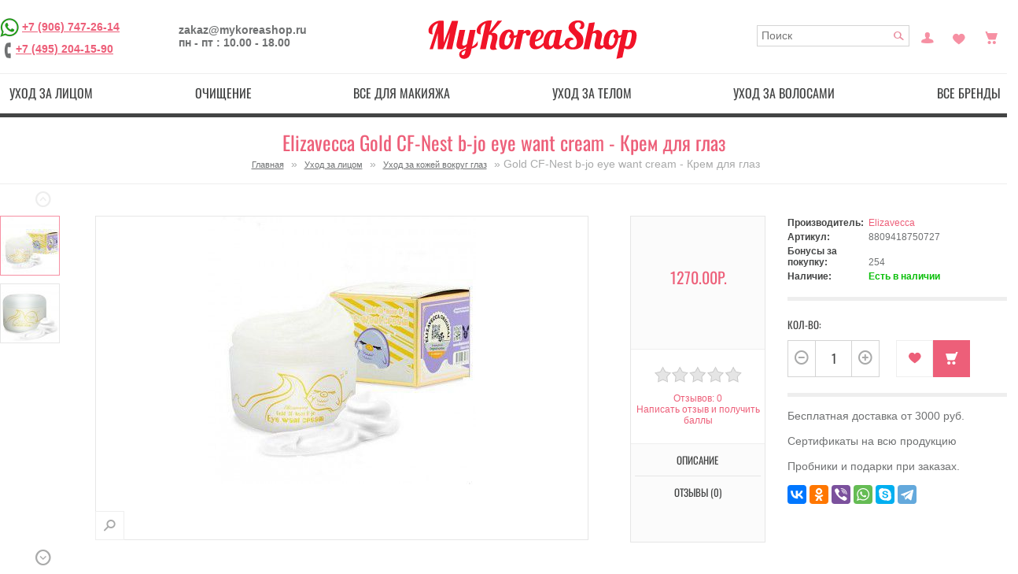

--- FILE ---
content_type: text/html; charset=utf-8
request_url: https://mykoreashop.ru/gold-cf-nest-b-jo-eye-want-cream-krem-dlya-glaz
body_size: 30762
content:
	<!DOCTYPE html>
<html  lang="ru" prefix="og: http://ogp.me/ns#">
<head>

          			
<meta name='wmail-verification' content='b8d33357dd4a47ad' />
<meta name="google-site-verification" content="YFhVfBcwr_1kWLQkNfA1iKu1tvAAlDiJDI72D7lzohQ" />
<link rel="icon" sizes="120x120" href="https://mykoreashop.ru/favicon.ico" type="image/x-icon">
	<base href="https://mykoreashop.ru/" />

		<meta charset="utf-8">
	<meta http-equiv="X-UA-Compatible" content="IE=edge,chrome=1">

		<meta name="viewport" content="width=device-width, initial-scale=1, maximum-scale=1">
		<title>Успей купить Elizavecca Gold CF-Nest b-jo eye want cream - Крем для глаз с доставкой за 1,270.00р. | Магазин MyKoreaShop</title>
    
		<meta name="description" content="Оригинальная корейская косметика Elizavecca, подарки к заказу, Крем для глаз с экстрактом ласточкиного гнезда

Крем с ласточкиным гнездом поможет осветлить темные круги под глазами, разгладить &quot;гусиные лапки&quot;, сделать кожу более подтянутой и с" />
    
			
			
	
		<meta property="og:title" content="косметика из Кореи - MyKoreaShop" />
<meta property="og:type" content="website" />
<meta property="og:url" content="https://mykoreashop.ru/" />
<meta property="og:site_name" content="Оригинальная корейская косметика - MyKoreaShop" />
	
	<meta site_name content="MyKoreaShop - интернет-магазин корейской косметики" >

	<meta name="keywords" content="Уход за кожей вокруг глаз, Gold CF-Nest b-jo eye want cream - Крем для глаз, 8809418750727, Elizavecca" />
			<link href="https://mykoreashop.ru/gold-cf-nest-b-jo-eye-want-cream-krem-dlya-glaz" rel="canonical" />
	


		<script src="/min/?f=/catalog/view/theme/default/js/jquery.min.js,/catalog/view/javascript/jquery/ui/jquery-ui-1.8.16.custom.min.js,/catalog/view/javascript/jquery/ui/external/jquery.cookie.js,/catalog/view/javascript/jquery/colorbox/jquery.colorbox.js,/catalog/view/javascript/jquery/tabs.js"></script>	

<script src="/min/?f=catalog/view/theme/rgen-cupid/js/jquery.jscrollpane.min.js,catalog/view/theme/rgen-cupid/js/jquery.tools.min.js,catalog/view/theme/rgen-cupid/js/jquery.mousewheel.js,catalog/view/theme/rgen-cupid/js/cloud-zoom.1.0.2.min.js,catalog/view/javascript/jquery/tabs.js,catalog/view/javascript/jquery/colorbox/jquery.colorbox-min.js,/catalog/view/javascript/search_suggestion.js,catalog/view/javascript/sp_remarketing.js"></script>



		<link rel="stylesheet" href="/min/?f=/catalog/view/javascript/jquery/colorbox/colorbox.css,/catalog/view/javascript/jquery/ui/themes/ui-lightness/jquery-ui-1.8.16.custom.css,/catalog/view/theme/rgen-cupid/stylesheet/normalize.min.css,/catalog/view/theme/rgen-cupid/stylesheet/bootstrap-tooltip.css,/catalog/view/theme/rgen-cupid/stylesheet/stylesheet.css,/catalog/view/theme/default/stylesheet/affiliate.css">
<script src="/min/?f=/catalog/view/theme/rgen-cupid/js/common.js,/catalog/view/theme/rgen-cupid/js/modernizr-2.6.1-respond-1.1.0.min.js,/catalog/view/theme/rgen-cupid/js/bootstrap.min.js,/catalog/view/theme/rgen-cupid/js/script.js,/catalog/view/theme/rgen-cupid/js/matchMedia.js,/catalog/view/theme/rgen-cupid/js/enquire.min.js"></script>
			<link rel="stylesheet" type="text/css" href="/catalog/view/theme/rgen-cupid/stylesheet/icons.css" charset="utf-8" />
	
<link rel="stylesheet" href="/min/?f=catalog/view/theme/rgen-cupid/stylesheet/scrollpane.css,catalog/view/theme/rgen-cupid/stylesheet/cloud-zoom.css,catalog/view/javascript/jquery/colorbox/colorbox.css">

		<link media="only screen and (min-width: 980px)" rel="stylesheet" type="text/css" href="/catalog/view/theme/rgen-cupid/stylesheet/desk.css" />
		<link media="only screen and (min-width: 768px) and (max-width: 979px)" rel="stylesheet" type="text/css" href="/catalog/view/theme/rgen-cupid/stylesheet/tab.css" />
	<link media="only screen and (min-width: 200px) and (max-width: 767px)" rel="stylesheet" type="text/css" href="/catalog/view/theme/rgen-cupid/stylesheet/mob.css" />
	<script type="text/javascript" src="/catalog/view/theme/rgen-cupid/js/responsive.js?01"></script>
	
		
		
<style type="text/css">







</style>
	
	
	
	

<!-- Yandex.Metrika counter -->
<script type="text/javascript" >
   (function(m,e,t,r,i,k,a){m[i]=m[i]||function(){(m[i].a=m[i].a||[]).push(arguments)};
   m[i].l=1*new Date();
   for (var j = 0; j < document.scripts.length; j++) {if (document.scripts[j].src === r) { return; }}
   k=e.createElement(t),a=e.getElementsByTagName(t)[0],k.async=1,k.src=r,a.parentNode.insertBefore(k,a)})
   (window, document, "script", "https://mc.yandex.ru/metrika/tag.js", "ym");

   ym(39700625, "init", {
        clickmap:true,
        trackLinks:true,
        accurateTrackBounce:true,
        webvisor:true,
        ecommerce:"dataLayer"
   });
</script>
<noscript><div><img src="https://mc.yandex.ru/watch/39700625" style="position:absolute; left:-9999px;" alt="" /></div></noscript>
<!-- /Yandex.Metrika counter -->

	<!-- Global site tag (gtag.js) - Google Analytics -->
<script async src="https://www.googletagmanager.com/gtag/js?id=UA-47680546-5"></script>
<script>
  window.dataLayer = window.dataLayer || [];
  function gtag(){dataLayer.push(arguments);}
  gtag('js', new Date());

  gtag('config', 'UA-47680546-5', { 'optimize_id': 'GTM-PRRKF2S'});
</script>
<!-- Google Tag Manager (noscript) -->
<noscript><iframe src="https://www.googletagmanager.com/ns.html?id=GTM-576CW9H"
height="0" width="0" style="display:none;visibility:hidden"></iframe></noscript>
<!-- End Google Tag Manager (noscript) -->
<script type="text/javascript">
  (function(a,e,f,g,b,c,d){a[b]||(a.FintezaCoreObject=b,a[b]=a[b]||function(){(a[b].q=a[b].q||[]).push(arguments)},a[b].l=1*new Date,c=e.createElement(f),d=e.getElementsByTagName(f)[0],c.async=!0,c.defer=!0,c.src=g,d&&d.parentNode&&d.parentNode.insertBefore(c,d))})
  (window,document,"script","https://content.mql5.com/core.js","fz");
  fz("register","website",{id:"kwpddjcryfuwtursoihimgadmbkvrrpdwo",trackLinks:true,timeOnPage:true});
</script><link rel="manifest" href="/manifest.json">
<script type="text/javascript">!function(){var t=document.createElement("script");t.type="text/javascript",t.async=!0,t.src="https://vk.com/js/api/openapi.js?161",t.onload=function(){VK.Retargeting.Init("VK-RTRG-381824-2XkcA"),VK.Retargeting.Hit()},document.head.appendChild(t)}();</script><noscript><img src="https://vk.com/rtrg?p=VK-RTRG-381824-2XkcA" style="position:fixed; left:-999px;" alt=""/></noscript>
<script src="//code.jivo.ru/widget/gIFemil0ie" async></script>
<!-- Global site tag (gtag.js) - Google Analytics -->
<script async src="https://www.googletagmanager.com/gtag/js?id=G-YD2830MK87"></script>
<script>
  window.dataLayer = window.dataLayer || [];
  function gtag(){dataLayer.push(arguments);}
  gtag('js', new Date());

  gtag('config', 'G-YD2830MK87');
</script>
<!-- Google Tag Manager -->
<script>(function(w,d,s,l,i){w[l]=w[l]||[];w[l].push({'gtm.start':
new Date().getTime(),event:'gtm.js'});var f=d.getElementsByTagName(s)[0],
j=d.createElement(s),dl=l!='dataLayer'?'&l='+l:'';j.async=true;j.src=
'https://www.googletagmanager.com/gtm.js?id='+i+dl;f.parentNode.insertBefore(j,f);
})(window,document,'script','dataLayer','GTM-576CW9H');</script>
<!-- End Google Tag Manager -->

				
				<link rel="stylesheet" type="text/css" href="/catalog/view/theme/default/stylesheet/color_stock.css" />
				
				


<style type="text/css">
/*раскомментируйте ниже строчку, если вам не нужна пагинация*/
/*.pagination{ display:none;}*/
.pagination div.results { display:none;}
</style>
<script type="text/javascript" src="/catalog/view/javascript/jquery/jquery.autopager.js" ></script>
<script type="text/javascript">
function get_cookie(cookie_name){var results = document.cookie.match ( '(^|;) ?' + cookie_name + '=([^;]*)(;|$)' );if(results){return (unescape(results[2]));}else{return null;}}
if(get_cookie('language') == 'en'){
	var text_show_next = 'Show more {show} {items}',
	    text_show_all = 'Show {show} {items} from {shows}',
	    text_loading = 'Loading ...',
	    text_no_more_show = 'Nothing more to show',
	    text_d1_items = 'item',
	    text_d2_items = 'items',
	    text_d3_items = 'items';
} else {
	var text_show_next = 'Показать еще {show} {items}',
	    text_show_all = 'Показано {show} {items} из {shows}',
	    text_loading = 'Загрузка...',
	    text_no_more_show = 'Больше нечего показывать',
	    text_d1_items = 'товар',
	    text_d2_items = 'товара',
	    text_d3_items = 'товаров';
}
</script>
<script type="text/javascript" src="/catalog/view/javascript/button_autopager_loader.js" ></script>
<style type="text/css">
#autopager-loading {
	text-align: center;
	z-index: 100;
	width:80px;
	padding: 20px;
	color: #222;
	display:block;
	margin:0  auto;
	font-size:14px;
	font-weight: bold;
	-webkit-border-radius: 10px;
	-moz-border-radius: 10px;
	border-radius: 10px;
}
span.results{
	display: block;
}
a[rel=next]{
	text-decoration: none;
	font-size: 18px;
}
span.box-next{
	cursor: pointer;
	display: block!important;
	border-radius: 5px;
	-moz-border-radius: 5px;
	-webkit-border-radius: 5px;
	border: 1px solid #ddd;
	background: #efefef;
	text-align: center;
	font-weight: bold;
	box-shadow: 2px 2px 2px rgba(50,50,50,.4);
	color: #444;
	text-decoration: none;
	padding: 5px;
}
span.box-next:hover{
	background:#dfdfdf;color:#222
}
</style>


				<script type="text/javascript" src="/catalog/view/javascript/jquery/jquery.autopager.js" ></script>
				<script type="text/javascript">function get_cookie(cookie_name){var results = document.cookie.match ( '(^|;) ?' + cookie_name + '=([^;]*)(;|$)' );if(results){return (unescape(results[2]));}else{return null;}}</script>
				<script type="text/javascript" src="/catalog/view/javascript/bal_language.js" ></script>
				<script type="text/javascript" src="/catalog/view/javascript/bal_loader.js" ></script>
				<link href="/catalog/view/javascript/bal_style.css" rel="stylesheet" type="text/css" />
			


<!--microdatapro 7.0 open graph start -->
<meta property="og:locale" content="ru">
<meta property="og:rich_attachment" content="true">
<meta property="og:site_name" content="MyKoreaShop - интернет-магазин корейской косметики">
<meta property="og:type" content="product" />
<meta property="og:title" content="Elizavecca Gold CF-Nest b-jo eye want cream - Крем для глаз" />
<meta property="og:description" content="Оригинальная корейская косметика Elizavecca, подарки к заказу, Крем для глаз с экстрактом ласточкиного гнезда Крем с ласточкиным гнездом поможет осветлить темные круги под глазами, разгладить  гусиные лапки , сделать кожу более подтянутой и с" />
<meta property="og:image" content="https://mykoreashop.ru/image/cache/data/new/zaz/want_cream2-1200x630.jpg" />
<meta property="og:image:secure_url" content="https://mykoreashop.ru/image/cache/data/new/zaz/want_cream2-1200x630.jpg" />
<meta property="og:image:width" content="1200">
<meta property="og:image:height" content="630">
<meta property="og:image" content="https://mykoreashop.ru/image/cache/data/new/zaz/want_cream-500x500.jpg" />
<meta property="og:image:secure_url" content="https://mykoreashop.ru/image/cache/data/new/zaz/want_cream-500x500.jpg" />
<meta property="og:url" content="https://mykoreashop.ru/gold-cf-nest-b-jo-eye-want-cream-krem-dlya-glaz">
<meta property="business:contact_data:street_address" content="УЛ. 1-Я НОВОКУЗЬМИНСКАЯ 10" />
<meta property="business:contact_data:locality" content="Москва" />
<meta property="business:contact_data:postal_code" content="109377" />
<meta property="business:contact_data:country_name" content="Россия" />
<meta property="place:location:latitude" content="55.7157955" />
<meta property="place:location:longitude" content="37.7825557" />
<meta property="business:contact_data:email" content="zakaz@mykoreashop.ru"/>
<meta property="business:contact_data:phone_number" content="+7-906-747-26-14"/>
<meta property="product:product_link" content="https://mykoreashop.ru/gold-cf-nest-b-jo-eye-want-cream-krem-dlya-glaz">
<meta property="product:brand" content="Elizavecca">
<meta property="product:category" content="Уход за кожей вокруг глаз">
<meta property="product:availability" content="instock">
<meta property="product:condition" content="new">
<meta property="product:target_gender" content="">
<meta property="product:price:amount" content="1270">
<meta property="product:price:currency" content="RUB">
<!--microdatapro 7.0 open graph end -->

				
				<link rel="stylesheet" type="text/css" href="catalog/view/theme/default/stylesheet/color_stock.css" />
				
				
</head>
<body>



          	  	  			

<!--[if lt IE 7]><p class=chromeframe>Your browser is <em>ancient!</em> <a href="http://browsehappy.com/">Upgrade to a different browser</a> or <a href="http://www.google.com/chromeframe/?redirect=true">install Google Chrome Frame</a> to experience this site.</p><![endif]-->
<div id="container" class="clearfix"><div id="header-container">
		<header class="wrapper" id="header">
		
		
			<div class="top-left">
			

				<div>
										<a href="https://wa.me/79067472614" target="blank" rel="nofollow"><img src="/image/wtsp.png" width="24" height="24" title="Написать в WhatsApp" alt="Написать в WhatsApp" /></a>
<a href="tel:+7 (906) 747-26-14">+7 (906) 747-26-14</a><br>
					<span class="ph-image" title="Телефон"></span><a href="tel:+7 (495) 204-15-90">+7 (495) 204-15-90</a>
				</div>
				
				<div>
					<div>zakaz@mykoreashop.ru</div>
					<div>пн - пт : 10.00 - 18.00</div>
				</div>
				
			

			</div>

			<div class="top-center">
			
								<div id="logo"><a href="https://mykoreashop.ru/"><img src="https://mykoreashop.ru/image/data/logo.png" title="MyKoreaShop - интернет-магазин корейской косметики" alt="MyKoreaShop - интернет-магазин корейской косметики" /></a></div>
								<!--noindex-->
								
			</div>
			

			<div class="header-options top-right">
				
				
					
					
					<div id="search">
						<input type="text" name="search" placeholder="Поиск" value="" />
						<div class="button-search"></div>
					</div>
					
					<a href="https://mykoreashop.ru/my-account/" data-placement="bottom" title="Постоянный покупатель" class="icon-myaccount">Постоянный покупатель</a>
					<a href="https://mykoreashop.ru/wishlist/" data-placement="bottom" title="Закладки (0)" class="icon-wishlist" id="wishlist-total">Закладки (0)</a>				
					<div class="icon-cart-parent">
						<span data-placement="bottom" title="Просмотр корзины" data-go="https://mykoreashop.ru/shopping-cart/" data-total="0" data-original-title="→" class="icon-cart"></span>						
					</div>
			</div>
			
			<!--/noindex-->

		</header>
		<div class="menu-wrapper">
		<nav class="menu" id="menu">
			<b>menu_text</b>
							<ul>
										<li><a href="https://mykoreashop.ru/uhod-za-kozhej-lica/" class="top-lvl">Уход за лицом</a>
												<div>
														<ul>
																																<li><a href="https://mykoreashop.ru/uhod-za-kozhej-lica/aksessuary-3/" class="sub-lvl">Аксессуары (30)</a></li>
																																<li><a href="https://mykoreashop.ru/uhod-za-kozhej-lica/alginatnye-maski/" class="sub-lvl">Альгинатные маски (54)</a></li>
																																<li><a href="https://mykoreashop.ru/uhod-za-kozhej-lica/karboksiterapiya/" class="sub-lvl">Карбокситерапия (13)</a></li>
																																<li><a href="https://mykoreashop.ru/uhod-za-kozhej-lica/kremy-dlya-lica/" class="sub-lvl">Кремы для лица (297)</a></li>
																																<li><a href="https://mykoreashop.ru/uhod-za-kozhej-lica/nabory/" class="sub-lvl">Наборы (40)</a></li>
																																<li><a href="https://mykoreashop.ru/uhod-za-kozhej-lica/nochnye-maski/" class="sub-lvl">Ночные маски (37)</a></li>
																																<li><a href="https://mykoreashop.ru/uhod-za-kozhej-lica/patchi-dlya-glaz/" class="sub-lvl">Патчи  (54)</a></li>
																																<li><a href="https://mykoreashop.ru/uhod-za-kozhej-lica/premialnye-sredstva/" class="sub-lvl">Премиальные средства (211)</a></li>
																																<li><a href="https://mykoreashop.ru/uhod-za-kozhej-lica/solncezashitnye-sredstva/" class="sub-lvl">Солнцезащитные средства (40)</a></li>
																																<li><a href="https://mykoreashop.ru/uhod-za-kozhej-lica/serumy-syvorotki/" class="sub-lvl">Сыворотки / Серумы  (148)</a></li>
																																<li><a href="https://mykoreashop.ru/uhod-za-kozhej-lica/tonery-i-losony/" class="sub-lvl">Тонеры (59)</a></li>
																																<li><a href="https://mykoreashop.ru/uhod-za-kozhej-lica/essenciya-emulsiya/" class="sub-lvl">Эссенции / Эмульсии / Лосьоны (97)</a></li>
																																<li><a href="https://mykoreashop.ru/uhod-za-kozhej-lica/maski-dlya-lica/" class="sub-lvl">Маски для лица (57)</a></li>
																																<li><a href="https://mykoreashop.ru/uhod-za-kozhej-lica/tkanevye-maski/" class="sub-lvl">Тканевые / Гидрогелевые маски (92)</a></li>
																																<li><a href="https://mykoreashop.ru/uhod-za-kozhej-lica/sredstva-ot-morshin-antivozrastnye/" class="sub-lvl">Антивозрастной уход (439)</a></li>
																																<li><a href="https://mykoreashop.ru/uhod-za-kozhej-lica/otbelivayushie-sredstva/" class="sub-lvl">Отбеливающие средства (116)</a></li>
																																<li><a href="https://mykoreashop.ru/uhod-za-kozhej-lica/sprei-misty/" class="sub-lvl">Спреи / Мисты (16)</a></li>
																																<li><a href="https://mykoreashop.ru/uhod-za-kozhej-lica/uvlazhnyayushie-sredstva/" class="sub-lvl">Увлажнение / Питание (520)</a></li>
																																<li><a href="https://mykoreashop.ru/uhod-za-kozhej-lica/uhod-za-kozhej-vokrug-glaz/" class="sub-lvl">Уход за кожей вокруг глаз (88)</a></li>
																																<li><a href="https://mykoreashop.ru/uhod-za-kozhej-lica/uhod-za-problemnoj-kozhej/" class="sub-lvl">Уход за проблемной кожей (324)</a></li>
																																<li><a href="https://mykoreashop.ru/uhod-za-kozhej-lica/muzhskaya-seriya/" class="sub-lvl">Мужская серия (18)</a></li>
																							</ul>
													</div>
											</li>
										<li><a href="https://mykoreashop.ru/ochishenie/" class="top-lvl">Очищение</a>
												<div>
														<ul>
																																<li><a href="https://mykoreashop.ru/ochishenie/gidrofilnoe-maslo-ochishayushaya-voda/" class="sub-lvl">Гидрофильное масло / Очищающая вода (28)</a></li>
																																<li><a href="https://mykoreashop.ru/ochishenie/penka-mylo-dlya-umyvaniya/" class="sub-lvl">Пенка, гель / мыло для умывания (74)</a></li>
																																<li><a href="https://mykoreashop.ru/ochishenie/piling-skrab-dlya-lica/" class="sub-lvl">Пилинг, скраб для лица (39)</a></li>
																																<li><a href="https://mykoreashop.ru/ochishenie/drugoe/" class="sub-lvl">Пилинг-пэды / Аксессуары (21)</a></li>
																																<li><a href="https://mykoreashop.ru/ochishenie/snyatie-makiyazha/" class="sub-lvl">Снятие макияжа (33)</a></li>
																							</ul>
													</div>
											</li>
										<li><a href="https://mykoreashop.ru/sredstva-dlya-makiyazha/" class="top-lvl">Все для макияжа</a>
												<div>
														<ul>
																																<li><a href="https://mykoreashop.ru/sredstva-dlya-makiyazha/bb-kremy/" class="sub-lvl">ББ кремы (19)</a></li>
																																<li><a href="https://mykoreashop.ru/sredstva-dlya-makiyazha/konsiler-korrektor/" class="sub-lvl">Консилер / Корректор (8)</a></li>
																																<li><a href="https://mykoreashop.ru/sredstva-dlya-makiyazha/konturing-strobing-hajlajtery/" class="sub-lvl">Контуринг / Стробинг / Хайлайтер (2)</a></li>
																																<li><a href="https://mykoreashop.ru/sredstva-dlya-makiyazha/kosmetika-dlya-gub/" class="sub-lvl">Косметика для губ (24)</a></li>
																																<li><a href="https://mykoreashop.ru/sredstva-dlya-makiyazha/kushony/" class="sub-lvl">Кушоны (6)</a></li>
																																<li><a href="https://mykoreashop.ru/sredstva-dlya-makiyazha/osnova-dlya-makiyazha/" class="sub-lvl">Основа для макияжа (30)</a></li>
																																<li><a href="https://mykoreashop.ru/sredstva-dlya-makiyazha/rumyana/" class="sub-lvl">Румяна (3)</a></li>
																																<li><a href="https://mykoreashop.ru/sredstva-dlya-makiyazha/ss-kremy/" class="sub-lvl">СС кремы (8)</a></li>
																																<li><a href="https://mykoreashop.ru/sredstva-dlya-makiyazha/pudra/" class="sub-lvl">Пудра (28)</a></li>
																																<li><a href="https://mykoreashop.ru/sredstva-dlya-makiyazha/kosmetika-dlya-glaz/" class="sub-lvl">Косметика для глаз (17)</a></li>
																																<li><a href="https://mykoreashop.ru/sredstva-dlya-makiyazha/aksessuary/" class="sub-lvl">Аксессуары (16)</a></li>
																							</ul>
													</div>
											</li>
										<li><a href="https://mykoreashop.ru/uhod-za-telom/" class="top-lvl">Уход за телом</a>
												<div>
														<ul>
																																<li><a href="https://mykoreashop.ru/uhod-za-telom/aksessuary-2/" class="sub-lvl">Аксессуары / Пластыри (45)</a></li>
																																<li><a href="https://mykoreashop.ru/uhod-za-telom/bad-vitaminy/" class="sub-lvl">БАД / Витамины (22)</a></li>
																																<li><a href="https://mykoreashop.ru/uhod-za-telom/geli-dlya-dusha/" class="sub-lvl">Гели для душа (18)</a></li>
																																<li><a href="https://mykoreashop.ru/uhod-za-telom/dopolnitelnyj-uhod/" class="sub-lvl">Дополнительный уход (55)</a></li>
																																<li><a href="https://mykoreashop.ru/uhod-za-telom/losony-kremy-penki-dlya-tela/" class="sub-lvl">Лосьоны / Кремы / Пенки для тела (44)</a></li>
																																<li><a href="https://mykoreashop.ru/uhod-za-telom/sprei-misty-2/" class="sub-lvl">Спреи / Мисты (3)</a></li>
																																<li><a href="https://mykoreashop.ru/uhod-za-telom/uhod-za-nogami/" class="sub-lvl">Уход  за ногами (25)</a></li>
																																<li><a href="https://mykoreashop.ru/uhod-za-telom/uhod-za-polostyu-rta/" class="sub-lvl">Уход за полостью рта (13)</a></li>
																																<li><a href="https://mykoreashop.ru/uhod-za-telom/uhod-za-rukami/" class="sub-lvl">Уход за руками (24)</a></li>
																							</ul>
													</div>
											</li>
										<li><a href="https://mykoreashop.ru/uhod-za-volosami/" class="top-lvl">Уход за волосами</a>
												<div>
														<ul>
																																<li><a href="https://mykoreashop.ru/uhod-za-volosami/aksessuary-1/" class="sub-lvl">Аксессуары (7)</a></li>
																																<li><a href="https://mykoreashop.ru/uhod-za-volosami/balzamy-kondicionery/" class="sub-lvl">Бальзамы / Кондиционеры  (22)</a></li>
																																<li><a href="https://mykoreashop.ru/uhod-za-volosami/maski-maslo-dlya-volos/" class="sub-lvl">Маски / Масло для волос (39)</a></li>
																																<li><a href="https://mykoreashop.ru/uhod-za-volosami/specialnyj-uhod/" class="sub-lvl">Специальный уход (49)</a></li>
																																<li><a href="https://mykoreashop.ru/uhod-za-volosami/sprei-misty-1/" class="sub-lvl">Спреи / Мисты (10)</a></li>
																																<li><a href="https://mykoreashop.ru/uhod-za-volosami/ukladochnye-sredstva/" class="sub-lvl">Укладочные средства (8)</a></li>
																																<li><a href="https://mykoreashop.ru/uhod-za-volosami/shampuni/" class="sub-lvl">Шампуни (48)</a></li>
																							</ul>
													</div>
											</li>
										<li><a href="https://mykoreashop.ru/vse-brendy/" class="top-lvl">Все бренды</a>
												<div>
														<ul>
																																<li><a href="https://mykoreashop.ru/vse-brendy/exoari-l-1/" class="sub-lvl">Exoari l (2)</a></li>
																																<li><a href="https://mykoreashop.ru/vse-brendy/trendy/" class="sub-lvl">Тренды (50)</a></li>
																																<li><a href="https://mykoreashop.ru/vse-brendy/yaponskaya-kosmetika/" class="sub-lvl">Японская косметика (162)</a></li>
																																<li><a href="https://mykoreashop.ru/vse-brendy/linejki-sredstv/" class="sub-lvl">Линейки средств (463)</a></li>
																																<li><a href="https://mykoreashop.ru/vse-brendy/3w-clinik-1/" class="sub-lvl">3W Clinic (1)</a></li>
																																<li><a href="https://mykoreashop.ru/vse-brendy/9tails-1/" class="sub-lvl">9Tails (1)</a></li>
																																<li><a href="https://mykoreashop.ru/vse-brendy/pieu/" class="sub-lvl">A'pieu (42)</a></li>
																																<li><a href="https://mykoreashop.ru/vse-brendy/hc/" class="sub-lvl">A.H.C. (3)</a></li>
																																<li><a href="https://mykoreashop.ru/vse-brendy/amicell/" class="sub-lvl">Amicell (1)</a></li>
																																<li><a href="https://mykoreashop.ru/vse-brendy/amplen-1/" class="sub-lvl">Ample:N (17)</a></li>
																																<li><a href="https://mykoreashop.ru/vse-brendy/anskin/" class="sub-lvl">Anskin (32)</a></li>
																																<li><a href="https://mykoreashop.ru/vse-brendy/ayoume-1/" class="sub-lvl">Ayoume (34)</a></li>
																																<li><a href="https://mykoreashop.ru/vse-brendy/balhyo-nokdu-1/" class="sub-lvl">Balhyo Nokdu (1)</a></li>
																																<li><a href="https://mykoreashop.ru/vse-brendy/baviphat/" class="sub-lvl">Baviphat (2)</a></li>
																																<li><a href="https://mykoreashop.ru/vse-brendy/beauty-joseon-1/" class="sub-lvl">Beauty of Joseon (1)</a></li>
																																<li><a href="https://mykoreashop.ru/vse-brendy/beauugreen-1/" class="sub-lvl">BeauuGreen (13)</a></li>
																																<li><a href="https://mykoreashop.ru/vse-brendy/berrisom/" class="sub-lvl">Berrisom (0)</a></li>
																																<li><a href="https://mykoreashop.ru/vse-brendy/blithe-1/" class="sub-lvl">Blithe (5)</a></li>
																																<li><a href="https://mykoreashop.ru/vse-brendy/bosnic/" class="sub-lvl">Bosnic (1)</a></li>
																																<li><a href="https://mykoreashop.ru/vse-brendy/bueno-meditech-1/" class="sub-lvl">Bueno (6)</a></li>
																																<li><a href="https://mykoreashop.ru/vse-brendy/wishtrend-1/" class="sub-lvl">By Wishtrend (2)</a></li>
																																<li><a href="https://mykoreashop.ru/vse-brendy/carenel-1/" class="sub-lvl">Care:Nel (5)</a></li>
																																<li><a href="https://mykoreashop.ru/vse-brendy/celimax-1/" class="sub-lvl">Celimax (9)</a></li>
																																<li><a href="https://mykoreashop.ru/vse-brendy/cellbn-1/" class="sub-lvl">Cellbn (15)</a></li>
																																<li><a href="https://mykoreashop.ru/vse-brendy/ciracle/" class="sub-lvl">Ciracle (22)</a></li>
																																<li><a href="https://mykoreashop.ru/vse-brendy/ckd-1/" class="sub-lvl">CKD (1)</a></li>
																																<li><a href="https://mykoreashop.ru/vse-brendy/consly-1/" class="sub-lvl">Consly (3)</a></li>
																																<li><a href="https://mykoreashop.ru/vse-brendy/cos-de-baha-1/" class="sub-lvl">Cos De Baha (26)</a></li>
																																<li><a href="https://mykoreashop.ru/vse-brendy/cosrx/" class="sub-lvl">CosRX (13)</a></li>
																																<li><a href="https://mykoreashop.ru/vse-brendy/coxir-1/" class="sub-lvl">Coxir (9)</a></li>
																																<li><a href="https://mykoreashop.ru/vse-brendy/cremorlab-1/" class="sub-lvl">Cremorlab (9)</a></li>
																																<li><a href="https://mykoreashop.ru/vse-brendy/da99-1/" class="sub-lvl">DA99 (0)</a></li>
																																<li><a href="https://mykoreashop.ru/vse-brendy/daejong-medical-co/" class="sub-lvl">Daejong Medical Co. (1)</a></li>
																																<li><a href="https://mykoreashop.ru/vse-brendy/daeng-gi-meo-ri-1/" class="sub-lvl">Daeng Gi Meo Ri (9)</a></li>
																																<li><a href="https://mykoreashop.ru/vse-brendy/dear-klairs-2/" class="sub-lvl">Dear, Klairs (2)</a></li>
																																<li><a href="https://mykoreashop.ru/vse-brendy/deoproce/" class="sub-lvl">Deoproce (43)</a></li>
																																<li><a href="https://mykoreashop.ru/vse-brendy/derma-factory-1/" class="sub-lvl">Derma Factory (31)</a></li>
																																<li><a href="https://mykoreashop.ru/vse-brendy/dr-misimou-1/" class="sub-lvl">Dr. Misimou (0)</a></li>
																																<li><a href="https://mykoreashop.ru/vse-brendy/drcellio-1/" class="sub-lvl">Dr.Cellio (9)</a></li>
																																<li><a href="https://mykoreashop.ru/vse-brendy/drdeep-1/" class="sub-lvl">Dr.Deep (2)</a></li>
																																<li><a href="https://mykoreashop.ru/vse-brendy/drdifferent-1/" class="sub-lvl">Dr.Different (5)</a></li>
																																<li><a href="https://mykoreashop.ru/vse-brendy/drmelaxin-1/" class="sub-lvl">Dr.Melaxin (12)</a></li>
																																<li><a href="https://mykoreashop.ru/vse-brendy/drnanoto-1/" class="sub-lvl">Dr.NanoTo (0)</a></li>
																																<li><a href="https://mykoreashop.ru/vse-brendy/ekel/" class="sub-lvl">Ekel (43)</a></li>
																																<li><a href="https://mykoreashop.ru/vse-brendy/elizavecca/" class="sub-lvl">Elizavecca (50)</a></li>
																																<li><a href="https://mykoreashop.ru/vse-brendy/ellevon/" class="sub-lvl">Ellevon (25)</a></li>
																																<li><a href="https://mykoreashop.ru/vse-brendy/elysien/" class="sub-lvl">Elysien (1)</a></li>
																																<li><a href="https://mykoreashop.ru/vse-brendy/enhel-beauty-1/" class="sub-lvl">Enhel Beauty (32)</a></li>
																																<li><a href="https://mykoreashop.ru/vse-brendy/enough/" class="sub-lvl">Enough (47)</a></li>
																																<li><a href="https://mykoreashop.ru/vse-brendy/esthetic-house/" class="sub-lvl">Esthetic House (14)</a></li>
																																<li><a href="https://mykoreashop.ru/vse-brendy/etude-house/" class="sub-lvl">Etude House (8)</a></li>
																																<li><a href="https://mykoreashop.ru/vse-brendy/eyenlip/" class="sub-lvl">Eyenlip (22)</a></li>
																																<li><a href="https://mykoreashop.ru/vse-brendy/farm-stay/" class="sub-lvl">Farm Stay (59)</a></li>
																																<li><a href="https://mykoreashop.ru/vse-brendy/foodaholic-1/" class="sub-lvl">FoodaHolic (0)</a></li>
																																<li><a href="https://mykoreashop.ru/vse-brendy/gain-cosmetics/" class="sub-lvl">Gain Cosmetics (0)</a></li>
																																<li><a href="https://mykoreashop.ru/vse-brendy/ggorangnae-1/" class="sub-lvl">Ggorangnae (0)</a></li>
																																<li><a href="https://mykoreashop.ru/vse-brendy/gold-insam-1/" class="sub-lvl">Gold Insam (7)</a></li>
																																<li><a href="https://mykoreashop.ru/vse-brendy/grace-day-1/" class="sub-lvl">Grace Day (0)</a></li>
																																<li><a href="https://mykoreashop.ru/vse-brendy/haruharu-1/" class="sub-lvl">Haruharu (1)</a></li>
																																<li><a href="https://mykoreashop.ru/vse-brendy/heimish-1/" class="sub-lvl">Heimish (0)</a></li>
																																<li><a href="https://mykoreashop.ru/vse-brendy/im-1/" class="sub-lvl">I'm From (6)</a></li>
																																<li><a href="https://mykoreashop.ru/vse-brendy/intrarich-1/" class="sub-lvl">Intrarich (7)</a></li>
																																<li><a href="https://mykoreashop.ru/vse-brendy/j-1/" class="sub-lvl">J:on (3)</a></li>
																																<li><a href="https://mykoreashop.ru/vse-brendy/jigott-1/" class="sub-lvl">Jigott (13)</a></li>
																																<li><a href="https://mykoreashop.ru/vse-brendy/jinskin-1/" class="sub-lvl">Jinskin (0)</a></li>
																																<li><a href="https://mykoreashop.ru/vse-brendy/jm-solution/" class="sub-lvl">JM Solution (0)</a></li>
																																<li><a href="https://mykoreashop.ru/vse-brendy/jungnani/" class="sub-lvl">Jungnani (1)</a></li>
																																<li><a href="https://mykoreashop.ru/vse-brendy/kocostar-1/" class="sub-lvl">Kocostar (13)</a></li>
																																<li><a href="https://mykoreashop.ru/vse-brendy/koelf/" class="sub-lvl">Koelf (3)</a></li>
																																<li><a href="https://mykoreashop.ru/vse-brendy/koreatida/" class="sub-lvl">Koreatida (2)</a></li>
																																<li><a href="https://mykoreashop.ru/vse-brendy/lsanic-1/" class="sub-lvl">L'Sanic (3)</a></li>
																																<li><a href="https://mykoreashop.ru/vse-brendy/la-soyul/" class="sub-lvl">La Soyul (1)</a></li>
																																<li><a href="https://mykoreashop.ru/vse-brendy/lador/" class="sub-lvl">La'dor (33)</a></li>
																																<li><a href="https://mykoreashop.ru/vse-brendy/lagom-1/" class="sub-lvl">Lagom (4)</a></li>
																																<li><a href="https://mykoreashop.ru/vse-brendy/laneige-1/" class="sub-lvl">Laneige (3)</a></li>
																																<li><a href="https://mykoreashop.ru/vse-brendy/lebelage-1/" class="sub-lvl">Lebelage (9)</a></li>
																																<li><a href="https://mykoreashop.ru/vse-brendy/lioele/" class="sub-lvl">Lioele (0)</a></li>
																																<li><a href="https://mykoreashop.ru/vse-brendy/lion-1/" class="sub-lvl">Lion (5)</a></li>
																																<li><a href="https://mykoreashop.ru/vse-brendy/manyo-1/" class="sub-lvl">Manyo (10)</a></li>
																																<li><a href="https://mykoreashop.ru/vse-brendy/marchen-1/" class="sub-lvl">Marchen (1)</a></li>
																																<li><a href="https://mykoreashop.ru/vse-brendy/masil-1/" class="sub-lvl">Masil (21)</a></li>
																																<li><a href="https://mykoreashop.ru/vse-brendy/may-island-1/" class="sub-lvl">May Island (0)</a></li>
																																<li><a href="https://mykoreashop.ru/vse-brendy/median-1/" class="sub-lvl">Median (5)</a></li>
																																<li><a href="https://mykoreashop.ru/vse-brendy/meditime-1/" class="sub-lvl">Meditime (12)</a></li>
																																<li><a href="https://mykoreashop.ru/vse-brendy/mijin/" class="sub-lvl">Mijin (32)</a></li>
																																<li><a href="https://mykoreashop.ru/vse-brendy/milatte/" class="sub-lvl">Milatte (1)</a></li>
																																<li><a href="https://mykoreashop.ru/vse-brendy/milk-baobab-1/" class="sub-lvl">Milk Baobab (0)</a></li>
																																<li><a href="https://mykoreashop.ru/vse-brendy/mise-en-scene-1/" class="sub-lvl">Mise-en-Scene (4)</a></li>
																																<li><a href="https://mykoreashop.ru/vse-brendy/mixsoon-1/" class="sub-lvl">Mixsoon (4)</a></li>
																																<li><a href="https://mykoreashop.ru/vse-brendy/mizon/" class="sub-lvl">Mizon (27)</a></li>
																																<li><a href="https://mykoreashop.ru/vse-brendy/mukunghwa/" class="sub-lvl">Mukunghwa (10)</a></li>
																																<li><a href="https://mykoreashop.ru/vse-brendy/mymi/" class="sub-lvl">Mymi (1)</a></li>
																																<li><a href="https://mykoreashop.ru/vse-brendy/nacific-1/" class="sub-lvl">Nacific (0)</a></li>
																																<li><a href="https://mykoreashop.ru/vse-brendy/neulii-1/" class="sub-lvl">Neulii (4)</a></li>
																																<li><a href="https://mykoreashop.ru/vse-brendy/o-zone-1/" class="sub-lvl">O-Zone (1)</a></li>
																																<li><a href="https://mykoreashop.ru/vse-brendy/pampas-1/" class="sub-lvl">Pampas (0)</a></li>
																																<li><a href="https://mykoreashop.ru/vse-brendy/petitfree/" class="sub-lvl">Petitfee (10)</a></li>
																																<li><a href="https://mykoreashop.ru/vse-brendy/pretty-skin-1/" class="sub-lvl">Pretty Skin (2)</a></li>
																																<li><a href="https://mykoreashop.ru/vse-brendy/purito-1/" class="sub-lvl">Purito (2)</a></li>
																																<li><a href="https://mykoreashop.ru/vse-brendy/pyunkang-yul-1/" class="sub-lvl">Pyunkang Yul (1)</a></li>
																																<li><a href="https://mykoreashop.ru/vse-brendy/reclar-1/" class="sub-lvl">Reclar (2)</a></li>
																																<li><a href="https://mykoreashop.ru/vse-brendy/rosy-drop-1/" class="sub-lvl">Rosy Drop (4)</a></li>
																																<li><a href="https://mykoreashop.ru/vse-brendy/round-lab-1/" class="sub-lvl">Round Lab (3)</a></li>
																																<li><a href="https://mykoreashop.ru/vse-brendy/rubelli/" class="sub-lvl">Rubelli (2)</a></li>
																																<li><a href="https://mykoreashop.ru/vse-brendy/secret-key/" class="sub-lvl">Secret Key (1)</a></li>
																																<li><a href="https://mykoreashop.ru/vse-brendy/secret-skin/" class="sub-lvl">Secret Skin  (4)</a></li>
																																<li><a href="https://mykoreashop.ru/vse-brendy/seron-1/" class="sub-lvl">Seron (1)</a></li>
																																<li><a href="https://mykoreashop.ru/vse-brendy/sh-rd-1/" class="sub-lvl">SH-RD (14)</a></li>
																																<li><a href="https://mykoreashop.ru/vse-brendy/silverex-1/" class="sub-lvl">Silverex (0)</a></li>
																																<li><a href="https://mykoreashop.ru/vse-brendy/singi-1/" class="sub-lvl">Singi (3)</a></li>
																																<li><a href="https://mykoreashop.ru/vse-brendy/skindom-1/" class="sub-lvl">Skindom (104)</a></li>
																																<li><a href="https://mykoreashop.ru/vse-brendy/steblanc-1/" class="sub-lvl">Steblanc (9)</a></li>
																																<li><a href="https://mykoreashop.ru/vse-brendy/sulwhasoo-1/" class="sub-lvl">Sulwhasoo (0)</a></li>
																																<li><a href="https://mykoreashop.ru/vse-brendy/sung-bo-cleamy-1/" class="sub-lvl">Sung Bo Cleamy (2)</a></li>
																																<li><a href="https://mykoreashop.ru/vse-brendy/history-whoo-1/" class="sub-lvl">The History of Whoo (0)</a></li>
																																<li><a href="https://mykoreashop.ru/vse-brendy/saem/" class="sub-lvl">The Saem (182)</a></li>
																																<li><a href="https://mykoreashop.ru/vse-brendy/skin-house-1/" class="sub-lvl">The Skin House (6)</a></li>
																																<li><a href="https://mykoreashop.ru/vse-brendy/theraphytoabel-1/" class="sub-lvl">TheraphytoAbel (5)</a></li>
																																<li><a href="https://mykoreashop.ru/vse-brendy/tony-moly/" class="sub-lvl">Tony Moly (55)</a></li>
																																<li><a href="https://mykoreashop.ru/vse-brendy/union-1/" class="sub-lvl">Union (0)</a></li>
																																<li><a href="https://mykoreashop.ru/vse-brendy/village-11-factory-1/" class="sub-lvl">Village 11 Factory (0)</a></li>
																																<li><a href="https://mykoreashop.ru/vse-brendy/vt-cosmetics-1/" class="sub-lvl">VT Cosmetics (0)</a></li>
																																<li><a href="https://mykoreashop.ru/vse-brendy/welcos/" class="sub-lvl">Welcos (46)</a></li>
																																<li><a href="https://mykoreashop.ru/vse-brendy/wellderma-1/" class="sub-lvl">WellDerma (1)</a></li>
																																<li><a href="https://mykoreashop.ru/vse-brendy/whamisa-3/" class="sub-lvl">Whamisa (0)</a></li>
																																<li><a href="https://mykoreashop.ru/vse-brendy/wims8-1/" class="sub-lvl">Wims8 (0)</a></li>
																																<li><a href="https://mykoreashop.ru/vse-brendy/winage-1/" class="sub-lvl">Winage (1)</a></li>
																																<li><a href="https://mykoreashop.ru/vse-brendy/wish-formula-1/" class="sub-lvl">Wish Formula (0)</a></li>
																																<li><a href="https://mykoreashop.ru/vse-brendy/wonder-bath-1/" class="sub-lvl">Wonder Bath (0)</a></li>
																																<li><a href="https://mykoreashop.ru/vse-brendy/rb-1/" class="sub-lvl">Woosin (1)</a></li>
																																<li><a href="https://mykoreashop.ru/vse-brendy/yadah-1/" class="sub-lvl">Yadah (0)</a></li>
																																<li><a href="https://mykoreashop.ru/vse-brendy/yotsuba-japan-1/" class="sub-lvl">Yotsuba Japan (6)</a></li>
																																<li><a href="https://mykoreashop.ru/vse-brendy/yur/" class="sub-lvl">Yu.r (18)</a></li>
																							</ul>
													</div>
											</li>
																			</ul>
					</nav>
		</div>
	</div>
<div id="notification"></div>
<div id="content" class="category">
	<div id="main" class="wrapper clearfix	 pro2-wrapper"><div class="pagehead">
			
									<h1>Elizavecca Gold CF-Nest b-jo eye want cream - Крем для глаз</h1>
							
			<div class="breadcrumb">	
		<a href="https://mykoreashop.ru/">Главная</a> 		 &raquo; <a href="https://mykoreashop.ru/uhod-za-kozhej-lica/">Уход за лицом</a> 		 &raquo; <a href="https://mykoreashop.ru/uhod-za-kozhej-lica/uhod-za-kozhej-vokrug-glaz/">Уход за кожей вокруг глаз</a> 		 &raquo; Gold CF-Nest b-jo eye want cream - Крем для глаз	  </div>


		</div><div id="content-body" >
			
						
			<div class="product-info clearfix">				<div class="left">
					
															<div class="image-additional-wrapper">
						<div class="image-additional">
							<div class="items">
								
																<a href="https://mykoreashop.ru/image/cache/data/new/zaz/want_cream2-500x500.jpg" title="Elizavecca Gold CF-Nest b-jo eye want cream - Крем для глаз" class="cloud-zoom-gallery" rel="useZoom: 'zoom1', smallImage: 'https://mykoreashop.ru/image/cache/data/new/zaz/want_cream2-340x340.jpg'">
								<img src="https://mykoreashop.ru/image/cache/data/new/zaz/want_cream2-74x74.jpg" title="Elizavecca Gold CF-Nest b-jo eye want cream - Крем для глаз" alt="Elizavecca Gold CF-Nest b-jo eye want cream - Крем для глаз" />
								</a>
															
																<a href="https://mykoreashop.ru/image/cache/data/new/zaz/want_cream-500x500.jpg" title="Elizavecca Gold CF-Nest b-jo eye want cream - Крем для глаз" class="cloud-zoom-gallery" rel="useZoom: 'zoom1', smallImage: 'https://mykoreashop.ru/image/cache/data/new/zaz/want_cream-340x340.jpg'">
								<img src="https://mykoreashop.ru/image/cache/data/new/zaz/want_cream-74x74.jpg" title="Elizavecca Gold CF-Nest b-jo eye want cream - Крем для глаз" alt="Elizavecca Gold CF-Nest b-jo eye want cream - Крем для глаз" />
								</a>
															</div>
						</div>
						<a class="prev"></a><a class="next"></a>
					</div>
															
										<div class="image">
					
						<a href="https://mykoreashop.ru/image/cache/data/new/zaz/want_cream2-500x500.jpg" title="Elizavecca Gold CF-Nest b-jo eye want cream - Крем для глаз" class="cloud-zoom" id='zoom1' rel="position: 'inside' , showTitle: false, adjustX:-0, adjustY:-0">
						<img src="https://mykoreashop.ru/image/cache/data/new/zaz/want_cream2-340x340.jpg" title="Elizavecca Gold CF-Nest b-jo eye want cream - Крем для глаз" alt="Elizavecca Gold CF-Nest b-jo eye want cream - Крем для глаз" id="image" />
						</a>
						<a href="https://mykoreashop.ru/image/cache/data/new/zaz/want_cream2-500x500.jpg" title="Elizavecca Gold CF-Nest b-jo eye want cream - Крем для глаз" class="colorbox" rel="colorbox"></a>
					</div>
															
										
				</div>
								
				
				<div class="right"><div class="buying-info">
												<div class="price vm">
							<div>
																<span class="price-new">1270.00р.</span>
																																							</div>
						</div>
												
																		<div class="review vm">
													<div>
								<b class="rating lrg-stars stars-0" title="Отзывов: 0"></b>
								<a rel="#tab-review" rev="#read-review">Отзывов: 0</a>
								<!--noindex--><a rel="#tab-review" rev="#write-review">Написать отзыв и получить баллы</a><!--/noindex-->
							</div>
						</div>
												
						<div class="info-links">
							<a rel="#tab-description" rev="#tab-description">Описание</a>
																					<a rel="#tab-review" rev="#read-review">Отзывы (0)</a>
														<input type="hidden" value="0" />
						</div>
					</div>					
					<div class="options-wrapper">
						<ul class="item-info">
														<li><span>Производитель:</span> <a href="https://mykoreashop.ru/elizavecca-1">Elizavecca</a></li>
														<li><span>Артикул:</span> 8809418750727</li>
														<li><span>Бонусы за покупку:</span> 254</li>
														<li>
				
						<span><span class="text-stock">Наличие:</span></span> <span class="stock-7"style="color:#09bf09;">Есть в наличии</span>
						
				</li>
						</ul><div class="cart">
							<strong>Кол-во:</strong>
							<div>
								<span>
									<a onclick="qtyMinus();" class="minus"></a><input type="text" name="quantity" id="qty" size="2" value="1" /><a onclick="qtyPlus();" class="plus"></a>
								</span>
								<input type="hidden" name="product_id" size="2" value="2963" />
								<a class="icon-wishlist" onclick="addToWishList('2963');" title="В закладки">В закладки</a>
			
								<a id="button-cart" class="icon-cart" title="Купить">Купить</a>

		
 
							<!--	<a class="icon-compare" onclick="addToCompare('2963');" title="В сравнение">В сравнение</a> -->
							</div>

						</div>
<br />
			<!--noindex-->
Бесплатная доставка от 3000 руб.<br /><br />
Сертификаты на всю продукцию<br /><br />
Пробники и подарки при заказах.	<br /><br />

<script src="https://yastatic.net/es5-shims/0.0.2/es5-shims.min.js"></script>
<script src="https://yastatic.net/share2/share.js"></script>
<div class="ya-share2" data-services="vkontakte,facebook,odnoklassniki,viber,whatsapp,skype,telegram"></div>
			<!--/noindex-->
				

						
											</div>
					
				</div>				<div class="clearfix"></div>
				<div class="info-layout2">
					<div id="tabs" class="htabs clearfix" content-theme="a">
						<a href="#tab-description">Описание</a>
																		<a href="#read-review">Отзывы (0)</a>
						<a href="#write-review">Написать отзыв и получить баллы</a>
											</div>
					<div id="tab-description" class="tab-content" content-theme="a">
						<div class="scrollPane"><p><strong>Крем для глаз с экстрактом ласточкиного гнезда</strong></p>

<p>Крем с ласточкиным гнездом поможет осветлить темные круги под глазами, разгладить &quot;гусиные лапки&quot;, сделать кожу более подтянутой и свежей. Экстракт из ласточкиного гнезда содержит вещества, содействующие клеточному и тканевому восстановлению, оказывающие удивительно мощное омолаживающее воздействие на кожу. Также в составе масло ши и макадамии (питание кожи), ниацинамид (осветление кожи) и экстракты розмарина и гинкго. Текстура очень нежная, сливочная, хорошо распределяется, быстро впитывается, не оставляя жирного блеска и не утяжеляя кожу.</p>

<p><strong>Применение: </strong>нанести крем на кожу вокруг глаз и легонько вбить подушечками пальцев.</p>

<p><strong>Объём: </strong>100 мл.</p>
</div>
					</div>
					
										
										<div id="read-review" class="tab-content" content-theme="a">
						<div id="review" class="scrollPane"></div>
					</div>
					<div id="write-review" class="tab-content" content-theme="a">
			<!--noindex-->
						<div class="message"></div>
						<ul>
							<li class="name">
								<label>Ваше имя:</label>
								<div class="fields"><input type="text" name="name" value="" /></div>
							</li>
							<li class="rating">
								<label>Оценка:</label>
								<div class="fields">
									<ol>
										<li class="bad">Плохо</li>
										<li>
											<input type="radio" name="rating" value="1" />
											<input type="radio" name="rating" value="2" />
											<input type="radio" name="rating" value="3" />
											<input type="radio" name="rating" value="4" />
											<input type="radio" name="rating" value="5" />
										</li>
										<li class="good">Хорошо</li>
									</ol>
								</div>
							</li>
							<li class="comment">
								<label>Ваш отзыв:<span class="note"><span style="color: #FF0000;">Примечание:</span> HTML разметка не поддерживается! Используйте обычный текст.</span></label>
								<div class="fields">
									<textarea name="text" cols="40" rows="8" style="width: 98%;"></textarea>
								</div>
							</li>
						</ul>
						<label>
            </label>
						<ul class="captcha">
							<li class="captcha-input"><input type="text" name="captcha" style="width:142px;" value="" /></li>
							<li><img src="index.php?route=product/product/captcha" alt="" id="captcha" /></li>
						</ul>
						<a id="button-review" class="button">Продолжить</a>
			<!--/noindex-->
					</div>
									</div>
								
			</div>			<div class="tags">
				
			<!--noindex--><div class="header-4">Метки:</div>
			<!--/noindex-->
												<a href="https://mykoreashop.ru/gold-cf-nest-b-jo-eye-want-cream-krem-dlya-glaz#tag:Gold CF-Nest" name="→" class="link-bt">Gold CF-Nest</a>,
																<a href="https://mykoreashop.ru/gold-cf-nest-b-jo-eye-want-cream-krem-dlya-glaz#tag:крем" name="→" class="link-bt">крем</a>,
																<a href="https://mykoreashop.ru/gold-cf-nest-b-jo-eye-want-cream-krem-dlya-glaz#tag:крем для глаз" name="→" class="link-bt">крем для глаз</a>,
																<a href="https://mykoreashop.ru/gold-cf-nest-b-jo-eye-want-cream-krem-dlya-glaz#tag:для глаз" name="→" class="link-bt">для глаз</a>,
																<a href="https://mykoreashop.ru/gold-cf-nest-b-jo-eye-want-cream-krem-dlya-glaz#tag:от темных кругов" name="→" class="link-bt">от темных кругов</a>,
																<a href="https://mykoreashop.ru/gold-cf-nest-b-jo-eye-want-cream-krem-dlya-glaz#tag:омоложение" name="→" class="link-bt">омоложение</a>,
																<a href="https://mykoreashop.ru/gold-cf-nest-b-jo-eye-want-cream-krem-dlya-glaz#tag:Elizavecca" name="→" class="link-bt">Elizavecca</a>
												
			</div>
						
<!--microdatapro 7.0 breadcrumb start [microdata] -->
<span itemscope itemtype="http://schema.org/BreadcrumbList">
<span itemprop="itemListElement" itemscope itemtype="http://schema.org/ListItem">
<link itemprop="item" href="https://mykoreashop.ru/">
<meta itemprop="name" content="Главная" />
<meta itemprop="position" content="1" />
</span>
<span itemprop="itemListElement" itemscope itemtype="http://schema.org/ListItem">
<link itemprop="item" href="https://mykoreashop.ru/uhod-za-kozhej-lica/">
<meta itemprop="name" content="Уход за лицом" />
<meta itemprop="position" content="2" />
</span>
<span itemprop="itemListElement" itemscope itemtype="http://schema.org/ListItem">
<link itemprop="item" href="https://mykoreashop.ru/uhod-za-kozhej-lica/uhod-za-kozhej-vokrug-glaz/">
<meta itemprop="name" content="Уход за кожей вокруг глаз" />
<meta itemprop="position" content="3" />
</span>
<span itemprop="itemListElement" itemscope itemtype="http://schema.org/ListItem">
<link itemprop="item" href="https://mykoreashop.ru/gold-cf-nest-b-jo-eye-want-cream-krem-dlya-glaz">
<meta itemprop="name" content="Gold CF-Nest b-jo eye want cream - Крем для глаз" />
<meta itemprop="position" content="4" />
</span>
</span>
<!--microdatapro 7.0 breadcrumb end [microdata] -->
<!--microdatapro 7.0 breadcrumb start [json-ld] -->
<script type="application/ld+json">
{
"@context": "http://schema.org",
"@type": "BreadcrumbList",
"itemListElement": [{
"@type": "ListItem",
"position": 1,
"item": {
"@id": "https://mykoreashop.ru/",
"name": "Главная"
}
},{
"@type": "ListItem",
"position": 2,
"item": {
"@id": "https://mykoreashop.ru/uhod-za-kozhej-lica/",
"name": "Уход за лицом"
}
},{
"@type": "ListItem",
"position": 3,
"item": {
"@id": "https://mykoreashop.ru/uhod-za-kozhej-lica/uhod-za-kozhej-vokrug-glaz/",
"name": "Уход за кожей вокруг глаз"
}
},{
"@type": "ListItem",
"position": 4,
"item": {
"@id": "https://mykoreashop.ru/gold-cf-nest-b-jo-eye-want-cream-krem-dlya-glaz",
"name": "Gold CF-Nest b-jo eye want cream - Крем для глаз"
}
}]
}
</script>
<!--microdatapro 7.0 breadcrumb end [json-ld] -->
<!--microdatapro 7.0 product start [microdata] -->
<span itemscope itemtype="http://schema.org/Product">
<meta itemprop="name" content="Elizavecca Gold CF-Nest b-jo eye want cream - Крем для глаз" />
<link itemprop="url" href="https://mykoreashop.ru/gold-cf-nest-b-jo-eye-want-cream-krem-dlya-glaz" />
<link itemprop="image" href="https://mykoreashop.ru/image/cache/data/new/zaz/want_cream2-500x500.jpg" />
<meta itemprop="brand" content="Elizavecca" />
<meta itemprop="manufacturer" content="Elizavecca" />
<meta itemprop="model" content="8809418750727" />
<meta itemprop="mpn" content="8809418750727" />
<meta itemprop="sku" content="8809418750727" />
<meta itemprop="category" content="Уход за кожей вокруг глаз" />
<span itemprop="offers" itemscope itemtype="http://schema.org/Offer">
<meta itemprop="priceCurrency" content="RUB" />
<meta itemprop="price" content="1270" />
<meta itemprop="itemCondition" content="http://schema.org/NewCondition" />
<link itemprop="availability" href="http://schema.org/InStock" />
<meta itemprop="priceValidUntil" content="12-12-2050" />
<link itemprop="url" href="https://mykoreashop.ru/gold-cf-nest-b-jo-eye-want-cream-krem-dlya-glaz" />
</span>
<meta itemprop="description" content="Крем для глаз с экстрактом ласточкиного гнезда  Крем с ласточкиным гнездом поможет осветлить темные круги под глазами, разгладить  гусиные лапки , сделать кожу более подтянутой и свежей. Экстракт из ласточкиного гнезда содержит вещества, содействующие клеточному и тканевому восстановлению, оказывающие удивительно мощное омолаживающее воздействие на кожу. Также в составе масло ши и макадамии (питание кожи), ниацинамид (осветление кожи) и экстракты розмарина и гинкго. Текстура очень нежная, сливочная, хорошо распределяется, быстро впитывается, не оставляя жирного блеска и не утяжеляя кожу.  Применение: нанести крем на кожу вокруг глаз и легонько вбить подушечками пальцев.  Объём: 100 мл." />
</span>
<!--microdatapro 7.0 product end [microdata] -->
<!--microdatapro 7.0 image start[microdata] -->
<span itemscope itemtype="http://schema.org/ImageObject">
<meta itemprop="name" content="Elizavecca Gold CF-Nest b-jo eye want cream - Крем для глаз" />
<meta itemprop="description" content="Elizavecca Gold CF-Nest b-jo eye want cream - Крем для глаз" />
<link itemprop="thumbnailUrl" href="https://mykoreashop.ru/image/cache/data/new/zaz/want_cream2-340x340.jpg" />
<link itemprop="contentUrl" href="https://mykoreashop.ru/image/cache/data/new/zaz/want_cream2-500x500.jpg" />
<meta itemprop="author" content="MyKoreaShop - интернет-магазин корейской косметики" />
<meta itemprop="datePublished" content="2016-11-08">
</span>
<!--microdatapro 7.0 image end [microdata] -->
<!--microdatapro 7.0 gallery start[microdata] -->
<span itemscope itemtype="http://schema.org/ImageGallery">
<span itemprop="associatedMedia" itemscope itemtype="http://schema.org/ImageObject">
<meta itemprop="name" content="Elizavecca Gold CF-Nest b-jo eye want cream - Крем для глаз" />
<meta itemprop="description" content="Elizavecca Gold CF-Nest b-jo eye want cream - Крем для глаз" />
<link itemprop="thumbnailUrl" href="https://mykoreashop.ru/image/cache/data/new/zaz/want_cream-74x74.jpg" />
<link itemprop="contentUrl" href="https://mykoreashop.ru/image/cache/data/new/zaz/want_cream-500x500.jpg" />
<meta itemprop="author" content="MyKoreaShop - интернет-магазин корейской косметики" />
<meta itemprop="datePublished" content="2016-11-08">
</span>
<span itemprop="associatedMedia" itemscope itemtype="http://schema.org/ImageObject">
<meta itemprop="name" content="Elizavecca Gold CF-Nest b-jo eye want cream - Крем для глаз" />
<meta itemprop="description" content="Elizavecca Gold CF-Nest b-jo eye want cream - Крем для глаз" />
<link itemprop="thumbnailUrl" href="" />
<link itemprop="contentUrl" href="" />
<meta itemprop="author" content="MyKoreaShop - интернет-магазин корейской косметики" />
<meta itemprop="datePublished" content="2016-11-08">
</span>
<span itemprop="associatedMedia" itemscope itemtype="http://schema.org/ImageObject">
<meta itemprop="name" content="Elizavecca Gold CF-Nest b-jo eye want cream - Крем для глаз" />
<meta itemprop="description" content="Elizavecca Gold CF-Nest b-jo eye want cream - Крем для глаз" />
<link itemprop="thumbnailUrl" href="" />
<link itemprop="contentUrl" href="" />
<meta itemprop="author" content="MyKoreaShop - интернет-магазин корейской косметики" />
<meta itemprop="datePublished" content="2016-11-08">
</span>
</span>
<!--microdatapro 7.0 gallery end [microdata] -->
<!--microdatapro 7.0 product start [json-ld] -->
<script type="application/ld+json">
{
"@context": "http://schema.org",
"@type": "Product",
"url": "https://mykoreashop.ru/gold-cf-nest-b-jo-eye-want-cream-krem-dlya-glaz",
"category": "Уход за кожей вокруг глаз",
"image": "https://mykoreashop.ru/image/cache/data/new/zaz/want_cream2-500x500.jpg",
"brand": "Elizavecca",
"manufacturer": "Elizavecca",
"model": "8809418750727",
"mpn": "8809418750727",
"sku": "8809418750727",
"description": "Крем для глаз с экстрактом ласточкиного гнезда  Крем с ласточкиным гнездом поможет осветлить темные круги под глазами, разгладить  гусиные лапки , сделать кожу более подтянутой и свежей. Экстракт из ласточкиного гнезда содержит вещества, содействующие клеточному и тканевому восстановлению, оказывающие удивительно мощное омолаживающее воздействие на кожу. Также в составе масло ши и макадамии (питание кожи), ниацинамид (осветление кожи) и экстракты розмарина и гинкго. Текстура очень нежная, сливочная, хорошо распределяется, быстро впитывается, не оставляя жирного блеска и не утяжеляя кожу.  Применение: нанести крем на кожу вокруг глаз и легонько вбить подушечками пальцев.  Объём: 100 мл.",
"name": "Elizavecca Gold CF-Nest b-jo eye want cream - Крем для глаз",
"offers": {
"@type": "Offer",
"availability": "http://schema.org/InStock",
"price": "1270",
"priceValidUntil": "12-12-2050","url": "https://mykoreashop.ru/gold-cf-nest-b-jo-eye-want-cream-krem-dlya-glaz",
"priceCurrency": "RUB",
"itemCondition": "http://schema.org/NewCondition"
}}
</script>
<!--microdatapro 7.0 product end [json-ld] -->
<!--microdatapro 7.0 image start [json-ld] -->
<script type="application/ld+json">
{
"@context": "http://schema.org",
"@type": "ImageObject",
"author": "MyKoreaShop - интернет-магазин корейской косметики",
"thumbnailUrl": "https://mykoreashop.ru/image/cache/data/new/zaz/want_cream2-340x340.jpg",
"contentUrl": "https://mykoreashop.ru/image/cache/data/new/zaz/want_cream2-500x500.jpg",
"datePublished": "2016-11-08",
"description": "Elizavecca Gold CF-Nest b-jo eye want cream - Крем для глаз",
"name": "Elizavecca Gold CF-Nest b-jo eye want cream - Крем для глаз"
}
</script>
<!--microdatapro 7.0 image end [json-ld] -->
<!--microdatapro 7.0 gallery start [json-ld] -->
<script type="application/ld+json">
{
"@context": "http://schema.org",
"@type": "ImageGallery",
"associatedMedia":[
{
"@type": "ImageObject",
"author": "MyKoreaShop - интернет-магазин корейской косметики",
"thumbnailUrl": "https://mykoreashop.ru/image/cache/data/new/zaz/want_cream-74x74.jpg",
"contentUrl": "https://mykoreashop.ru/image/cache/data/new/zaz/want_cream-500x500.jpg",
"datePublished": "2016-11-08",
"description": "Elizavecca Gold CF-Nest b-jo eye want cream - Крем для глаз",
"name": "Elizavecca Gold CF-Nest b-jo eye want cream - Крем для глаз"
},{
"@type": "ImageObject",
"author": "MyKoreaShop - интернет-магазин корейской косметики",
"thumbnailUrl": "",
"contentUrl": "",
"datePublished": "2016-11-08",
"description": "Elizavecca Gold CF-Nest b-jo eye want cream - Крем для глаз",
"name": "Elizavecca Gold CF-Nest b-jo eye want cream - Крем для глаз"
},{
"@type": "ImageObject",
"author": "MyKoreaShop - интернет-магазин корейской косметики",
"thumbnailUrl": "",
"contentUrl": "",
"datePublished": "2016-11-08",
"description": "Elizavecca Gold CF-Nest b-jo eye want cream - Крем для глаз",
"name": "Elizavecca Gold CF-Nest b-jo eye want cream - Крем для глаз"
}]
}
</script>
<!--microdatapro 7.0 gallery end [json-ld] -->
			<div class="box featured-prd" id="featured-prd0">

		<div class="box-heading header-1">Рекомендуем</div>
		
	<div class="box-content featured">
		
		<div class="box-product clearfix">
							
								<div class="prd-block hover-on">
								
					<div class="image">
												<a href="https://mykoreashop.ru/intense-care-gold-24k-snail-cream">
														<img src="https://mykoreashop.ru/image/cache/data/0tb869680421bac639e88c2abe28f6f925-200x200.JPG" alt="Intense Care Gold 24K Snail Cream - Крем улиточный с золотом для лица антивозрастной" />
													</a>
						<div class="info" onclick="location.href='https://mykoreashop.ru/intense-care-gold-24k-snail-cream'">
							<a href="https://mykoreashop.ru/intense-care-gold-24k-snail-cream" class="name">Intense Care Gold 24K Snail Cream - Крем улиточный с золотом для лица антивозрастной</a>
							
														<b class="rating lrg-stars stars-5" title="Отзывов: 1"></b>
														
							<div class="description">Ферментированный улиточный крем с 24-каратным золотом

Уникальный омолаживающий крем от Tony Moly ..</div>
						</div>
					</div>
										<div class="price">
												<span class="price-block">6150.00р.</span>
											</div>
										<ul>
						<li>
								<a class="icon-cart" title="Купить" onclick="addToCart('3620');">Купить</a>

			
				</li>
						<li><a class="icon-wishlist" onclick="addToWishList('3620');" title="В закладки">В закладки</a></li>
					<!--	<li><a class="icon-compare" onclick="addToCompare('3620');" title="В сравнение">В сравнение</a></li> -->
						<li class="last"><a class="icon-more" href="https://mykoreashop.ru/intense-care-gold-24k-snail-cream" title="О продукте">О продукте</a></li>
					</ul>
				</div>
							
								<div class="prd-block hover-on">
								
					<div class="image">
												<a href="https://mykoreashop.ru/body-soul-light-body-oil-maslo-dlya-tela">
														<img src="https://mykoreashop.ru/image/cache/data/novinki/lightbodyoil-200x200.jpg" alt="Body &amp; Soul Light Body Oil - Масло для тела" />
													</a>
						<div class="info" onclick="location.href='https://mykoreashop.ru/body-soul-light-body-oil-maslo-dlya-tela'">
							<a href="https://mykoreashop.ru/body-soul-light-body-oil-maslo-dlya-tela" class="name">Body &amp; Soul Light Body Oil - Масло для тела</a>
							
														
							<div class="description">Масло для тела

Масло для тела состоит из 100% натуральных масел, которые не содержат отдушек, кон..</div>
						</div>
					</div>
										<div class="price">
												<span class="price-block">870.00р.</span>
											</div>
										<ul>
						<li>
								<a class="icon-cart" title="Купить" onclick="addToCart('6287');">Купить</a>

			
				</li>
						<li><a class="icon-wishlist" onclick="addToWishList('6287');" title="В закладки">В закладки</a></li>
					<!--	<li><a class="icon-compare" onclick="addToCompare('6287');" title="В сравнение">В сравнение</a></li> -->
						<li class="last"><a class="icon-more" href="https://mykoreashop.ru/body-soul-light-body-oil-maslo-dlya-tela" title="О продукте">О продукте</a></li>
					</ul>
				</div>
							
								<div class="prd-block hover-on">
								
					<div class="image">
												<a href="https://mykoreashop.ru/intensive-root-repair-essence-essenciya-dlya-ukrepleniya-kor">
														<img src="https://mykoreashop.ru/image/cache/data/Esthetic_House/SH-RD_Intensive_Root_Repair_Essence_50ml-200x200.jpg" alt="Intensive Root Repair Essence - Эссенция для укрепления корней волос" />
													</a>
						<div class="info" onclick="location.href='https://mykoreashop.ru/intensive-root-repair-essence-essenciya-dlya-ukrepleniya-kor'">
							<a href="https://mykoreashop.ru/intensive-root-repair-essence-essenciya-dlya-ukrepleniya-kor" class="name">Intensive Root Repair Essence - Эссенция для укрепления корней волос</a>
							
														
							<div class="description">Эссенция SH-RD для омоложения и оздоровления кожи головы

Замедление старения и выпадения волос, А..</div>
						</div>
					</div>
										<div class="price">
												<span class="price-block">3700.00р.</span>
											</div>
										<ul>
						<li>
								<a class="icon-cart" title="Купить" onclick="addToCart('7950');">Купить</a>

			
				</li>
						<li><a class="icon-wishlist" onclick="addToWishList('7950');" title="В закладки">В закладки</a></li>
					<!--	<li><a class="icon-compare" onclick="addToCompare('7950');" title="В сравнение">В сравнение</a></li> -->
						<li class="last"><a class="icon-more" href="https://mykoreashop.ru/intensive-root-repair-essence-essenciya-dlya-ukrepleniya-kor" title="О продукте">О продукте</a></li>
					</ul>
				</div>
							
								<div class="prd-block hover-on">
								
					<div class="image">
												<a href="https://mykoreashop.ru/urban-eco-harakeke-cream-ex-uvlazhnyayushij-krem">
														<img src="https://mykoreashop.ru/image/cache/data/ebf2c3e5d07122a8f8a5037a8b155bd7-200x200.jpg" alt="Urban Eco Harakeke Cream - Увлажняющий крем" />
													</a>
						<div class="info" onclick="location.href='https://mykoreashop.ru/urban-eco-harakeke-cream-ex-uvlazhnyayushij-krem'">
							<a href="https://mykoreashop.ru/urban-eco-harakeke-cream-ex-uvlazhnyayushij-krem" class="name">Urban Eco Harakeke Cream - Увлажняющий крем</a>
							
														
							<div class="description">Крем питательный с экстрактом новозеландского льна

Ультраувлажняющий крем для лица с экстрактом н..</div>
						</div>
					</div>
										<div class="price">
												<span class="price-block">1850.00р.</span>
											</div>
										<ul>
						<li>
								<a class="icon-cart" title="Купить" onclick="addToCart('2050');">Купить</a>

			
				</li>
						<li><a class="icon-wishlist" onclick="addToWishList('2050');" title="В закладки">В закладки</a></li>
					<!--	<li><a class="icon-compare" onclick="addToCompare('2050');" title="В сравнение">В сравнение</a></li> -->
						<li class="last"><a class="icon-more" href="https://mykoreashop.ru/urban-eco-harakeke-cream-ex-uvlazhnyayushij-krem" title="О продукте">О продукте</a></li>
					</ul>
				</div>
							
								<div class="prd-block hover-on">
								
					<div class="image">
												<a href="https://mykoreashop.ru/collagen-hydro-moisture-two-way-cake-spf-25-pa-21-pudra-dlya">
														<img src="https://mykoreashop.ru/image/cache/data/novinki/pudraenough-200x200.jpg" alt="Collagen Hydro Moisture Two Way Cake SPF 25 PA+++ (№21) - Пудра для лица увлажняющая с коллагеном (№21)" />
													</a>
						<div class="info" onclick="location.href='https://mykoreashop.ru/collagen-hydro-moisture-two-way-cake-spf-25-pa-21-pudra-dlya'">
							<a href="https://mykoreashop.ru/collagen-hydro-moisture-two-way-cake-spf-25-pa-21-pudra-dlya" class="name">Collagen Hydro Moisture Two Way Cake SPF 25 PA+++ (№21) - Пудра для лица увлажняющая с коллагеном (№21)</a>
							
														
							<div class="description">Пудра для лица увлажняющая с коллагеном (№21)

Увлажняющая коллагеновая пудра ровным слоем ложится..</div>
						</div>
					</div>
										<div class="price">
												<span class="price-block">1540.00р.</span>
											</div>
										<ul>
						<li>
								<a class="icon-cart" title="Купить" onclick="addToCart('6280');">Купить</a>

			
				</li>
						<li><a class="icon-wishlist" onclick="addToWishList('6280');" title="В закладки">В закладки</a></li>
					<!--	<li><a class="icon-compare" onclick="addToCompare('6280');" title="В сравнение">В сравнение</a></li> -->
						<li class="last"><a class="icon-more" href="https://mykoreashop.ru/collagen-hydro-moisture-two-way-cake-spf-25-pa-21-pudra-dlya" title="О продукте">О продукте</a></li>
					</ul>
				</div>
							
								<div class="prd-block hover-on">
								
					<div class="image">
												<a href="https://mykoreashop.ru/collagenluxury-gold-revitalizing-essence-essenciya-dlya-lica">
														<img src="https://mykoreashop.ru/image/cache/data/321/3w-clinic-collagen-luxury-gold-revitalizing-comfort-gold-essence-200x200.jpg" alt="Collagen &amp; Luxury Gold Revitalizing Essence - Эссенция для лица Жидкий Коллаген с Золотом" />
													</a>
						<div class="info" onclick="location.href='https://mykoreashop.ru/collagenluxury-gold-revitalizing-essence-essenciya-dlya-lica'">
							<a href="https://mykoreashop.ru/collagenluxury-gold-revitalizing-essence-essenciya-dlya-lica" class="name">Collagen &amp; Luxury Gold Revitalizing Essence - Эссенция для лица Жидкий Коллаген с Золотом</a>
							
														<b class="rating lrg-stars stars-5" title="Отзывов: 1"></b>
														
							<div class="description">3W Clinic Collagen &amp; Luxury Gold Revitalizing Comfort Gold Essence &mdash; восстанавливающая эсс..</div>
						</div>
					</div>
										<div class="price">
												<span class="price-block">3150.00р.</span>
											</div>
										<ul>
						<li>
								<a class="icon-cart" title="Купить" onclick="addToCart('5470');">Купить</a>

			
				</li>
						<li><a class="icon-wishlist" onclick="addToWishList('5470');" title="В закладки">В закладки</a></li>
					<!--	<li><a class="icon-compare" onclick="addToCompare('5470');" title="В сравнение">В сравнение</a></li> -->
						<li class="last"><a class="icon-more" href="https://mykoreashop.ru/collagenluxury-gold-revitalizing-essence-essenciya-dlya-lica" title="О продукте">О продукте</a></li>
					</ul>
				</div>
							
								<div class="prd-block hover-on">
								
					<div class="image">
												<a href="https://mykoreashop.ru/secret-caviar-essence-essenciya-s-ekstraktom-ikry-pitatelnay">
														<img src="https://mykoreashop.ru/image/cache/data/Skindom/ES008-100-200x200.jpg" alt="Secret Caviar Essence - Эссенция с экстрактом икры питательная" />
													</a>
						<div class="info" onclick="location.href='https://mykoreashop.ru/secret-caviar-essence-essenciya-s-ekstraktom-ikry-pitatelnay'">
							<a href="https://mykoreashop.ru/secret-caviar-essence-essenciya-s-ekstraktom-ikry-pitatelnay" class="name">Secret Caviar Essence - Эссенция с экстрактом икры питательная</a>
							
														
							<div class="description">Питательная эссенция с экстрактом икры

Экстракт икры содержит полиненасыщенные жирные кислоты, ол..</div>
						</div>
					</div>
										<div class="price">
												<span class="price-block">5870.00р.</span>
											</div>
										<ul>
						<li>
								<a class="icon-cart" title="Купить" onclick="addToCart('6694');">Купить</a>

			
				</li>
						<li><a class="icon-wishlist" onclick="addToWishList('6694');" title="В закладки">В закладки</a></li>
					<!--	<li><a class="icon-compare" onclick="addToCompare('6694');" title="В сравнение">В сравнение</a></li> -->
						<li class="last"><a class="icon-more" href="https://mykoreashop.ru/secret-caviar-essence-essenciya-s-ekstraktom-ikry-pitatelnay" title="О продукте">О продукте</a></li>
					</ul>
				</div>
							
								<div class="prd-block hover-on">
								
					<div class="image">
												<span class="offer-tag"></span>
												<a href="https://mykoreashop.ru/chok-chok-green-tea-watery-skin">
														<img src="https://mykoreashop.ru/image/cache/data/akcii/skinnn-200x200.jpg" alt="The Chok Chok Green Tea Watery Skin - Тонер для лица с экстрактом зелёного чая" />
													</a>
						<div class="info" onclick="location.href='https://mykoreashop.ru/chok-chok-green-tea-watery-skin'">
							<a href="https://mykoreashop.ru/chok-chok-green-tea-watery-skin" class="name">The Chok Chok Green Tea Watery Skin - Тонер для лица с экстрактом зелёного чая</a>
							
														
							<div class="description">Тонер для лица с экстрактом зелёного чая

Тонер содержит экстракт зеленого чая 86%, масло лимонных..</div>
						</div>
					</div>
										<div class="price">
												<span class="price-block"><span class="price-old">2350.00р.</span> <span class="price-new">2100.00р.</span></span>
											</div>
										<ul>
						<li>
								<a class="icon-cart" title="Купить" onclick="addToCart('4152');">Купить</a>

			
				</li>
						<li><a class="icon-wishlist" onclick="addToWishList('4152');" title="В закладки">В закладки</a></li>
					<!--	<li><a class="icon-compare" onclick="addToCompare('4152');" title="В сравнение">В сравнение</a></li> -->
						<li class="last"><a class="icon-more" href="https://mykoreashop.ru/chok-chok-green-tea-watery-skin" title="О продукте">О продукте</a></li>
					</ul>
				</div>
							
								<div class="prd-block hover-on">
								
					<div class="image">
												<a href="https://mykoreashop.ru/crocodile-oil-cream-krem-na-osnove-zhira-krokodila">
														<img src="https://mykoreashop.ru/image/cache/data/farmstay/4bf43d8f66541d7204ea66e78ef2548a-200x200.jpg" alt="Crocodile Oil Cream - Крем на основе жира Крокодила" />
													</a>
						<div class="info" onclick="location.href='https://mykoreashop.ru/crocodile-oil-cream-krem-na-osnove-zhira-krokodila'">
							<a href="https://mykoreashop.ru/crocodile-oil-cream-krem-na-osnove-zhira-krokodila" class="name">Crocodile Oil Cream - Крем на основе жира Крокодила</a>
							
														
							<div class="description">Крем на основе жира Крокодила

Крем с уникальным компонентом &ndash; жиром крокодила. Питательный ..</div>
						</div>
					</div>
										<div class="price">
												<span class="price-block">1910.00р.</span>
											</div>
										<ul>
						<li>
								<a class="icon-cart" title="Купить" onclick="addToCart('5627');">Купить</a>

			
				</li>
						<li><a class="icon-wishlist" onclick="addToWishList('5627');" title="В закладки">В закладки</a></li>
					<!--	<li><a class="icon-compare" onclick="addToCompare('5627');" title="В сравнение">В сравнение</a></li> -->
						<li class="last"><a class="icon-more" href="https://mykoreashop.ru/crocodile-oil-cream-krem-na-osnove-zhira-krokodila" title="О продукте">О продукте</a></li>
					</ul>
				</div>
							
								<div class="prd-block hover-on">
								
					<div class="image">
												<a href="https://mykoreashop.ru/clear-o2-cloud-mask-kislorodnaya-maska-oblako-o2-8-sht">
														<img src="https://mykoreashop.ru/image/cache/data/content/FAFE080200_BALHYO_NOKDU_CLEAR_O2_CLOUD_MASK_S_KOROBKOY-200x200.jpg" alt="Clear O2 Cloud Mask - Кислородная маска-облако" />
													</a>
						<div class="info" onclick="location.href='https://mykoreashop.ru/clear-o2-cloud-mask-kislorodnaya-maska-oblako-o2-8-sht'">
							<a href="https://mykoreashop.ru/clear-o2-cloud-mask-kislorodnaya-maska-oblako-o2-8-sht" class="name">Clear O2 Cloud Mask - Кислородная маска-облако</a>
							
														
							<div class="description">Кислородная маска-облако

Средства BALHYO NOKDU предназначены для любого возраста и любого типа ко..</div>
						</div>
					</div>
										<div class="price">
												<span class="price-block">550.00р.</span>
											</div>
										<ul>
						<li>
								<a class="icon-cart" title="Купить" onclick="addToCart('6055');">Купить</a>

			
				</li>
						<li><a class="icon-wishlist" onclick="addToWishList('6055');" title="В закладки">В закладки</a></li>
					<!--	<li><a class="icon-compare" onclick="addToCompare('6055');" title="В сравнение">В сравнение</a></li> -->
						<li class="last"><a class="icon-more" href="https://mykoreashop.ru/clear-o2-cloud-mask-kislorodnaya-maska-oblako-o2-8-sht" title="О продукте">О продукте</a></li>
					</ul>
				</div>
							
								<div class="prd-block hover-on">
								
					<div class="image">
												<a href="https://mykoreashop.ru/wrinkle-power-filling-krem-s-effektom-botoksa">
														<img src="https://mykoreashop.ru/image/cache/data/06.12.17/wrinkle-200x200.jpg" alt="Wrinkle Power Filling + - Крем от морщин" />
													</a>
						<div class="info" onclick="location.href='https://mykoreashop.ru/wrinkle-power-filling-krem-s-effektom-botoksa'">
							<a href="https://mykoreashop.ru/wrinkle-power-filling-krem-s-effektom-botoksa" class="name">Wrinkle Power Filling + - Крем от морщин</a>
							
														<b class="rating lrg-stars stars-5" title="Отзывов: 2"></b>
														
							<div class="description">Wrinkle Power Filling - Уникальное средство от морщин

Новейшее средство от морщин моментального д..</div>
						</div>
					</div>
										<div class="price">
												<span class="price-block">700.00р.</span>
											</div>
										<ul>
						<li>
								<a class="icon-cart" title="Купить" onclick="addToCart('4655');">Купить</a>

			
				</li>
						<li><a class="icon-wishlist" onclick="addToWishList('4655');" title="В закладки">В закладки</a></li>
					<!--	<li><a class="icon-compare" onclick="addToCompare('4655');" title="В сравнение">В сравнение</a></li> -->
						<li class="last"><a class="icon-more" href="https://mykoreashop.ru/wrinkle-power-filling-krem-s-effektom-botoksa" title="О продукте">О продукте</a></li>
					</ul>
				</div>
							
								<div class="prd-block hover-on">
								
					<div class="image">
												<a href="https://mykoreashop.ru/intense-care-gold-24k-snail-eye-cream">
														<img src="https://mykoreashop.ru/image/cache/data/depart/Intense-Care-Gold-24K-Snail-Eye-Cream--200x200.jpg" alt="Intense Care Gold 24K Snail Eye Cream - Крем для глаз с муцином улитки и золотом" />
													</a>
						<div class="info" onclick="location.href='https://mykoreashop.ru/intense-care-gold-24k-snail-eye-cream'">
							<a href="https://mykoreashop.ru/intense-care-gold-24k-snail-eye-cream" class="name">Intense Care Gold 24K Snail Eye Cream - Крем для глаз с муцином улитки и золотом</a>
							
														
							<div class="description">Крем для глаз с муцином улитки и золотом

Линия содержит фильтрат муцина улитки, ниацинамид, каллу..</div>
						</div>
					</div>
										<div class="price">
												<span class="price-block">5410.00р.</span>
											</div>
										<ul>
						<li>
								<a class="icon-cart" title="Купить" onclick="addToCart('4493');">Купить</a>

			
				</li>
						<li><a class="icon-wishlist" onclick="addToWishList('4493');" title="В закладки">В закладки</a></li>
					<!--	<li><a class="icon-compare" onclick="addToCompare('4493');" title="В сравнение">В сравнение</a></li> -->
						<li class="last"><a class="icon-more" href="https://mykoreashop.ru/intense-care-gold-24k-snail-eye-cream" title="О продукте">О продукте</a></li>
					</ul>
				</div>
							
								<div class="prd-block hover-on">
								
					<div class="image">
												<a href="https://mykoreashop.ru/salmon-oil-peptide-vital-cream-omolazhivayushij-krem-s-maslo">
														<img src="https://mykoreashop.ru/image/cache/data/25.12.17/Farm_Stay_Salmon_Oil__Peptide_Vital_Cream-200x200.jpg" alt="Salmon Oil &amp; Peptide Vital Cream - Омолаживающий крем с маслом лосося и пептидами" />
													</a>
						<div class="info" onclick="location.href='https://mykoreashop.ru/salmon-oil-peptide-vital-cream-omolazhivayushij-krem-s-maslo'">
							<a href="https://mykoreashop.ru/salmon-oil-peptide-vital-cream-omolazhivayushij-krem-s-maslo" class="name">Salmon Oil &amp; Peptide Vital Cream - Омолаживающий крем с маслом лосося и пептидами</a>
							
														<b class="rating lrg-stars stars-5" title="Отзывов: 1"></b>
														
							<div class="description">Омолаживающий крем с маслом лосося и пептидами

Роскошный крем имеет двойную пользу благодаря масл..</div>
						</div>
					</div>
										<div class="price">
												<span class="price-block">1500.00р.</span>
											</div>
										<ul>
						<li>
								<a class="icon-cart" title="Купить" onclick="addToCart('6944');">Купить</a>

			
				</li>
						<li><a class="icon-wishlist" onclick="addToWishList('6944');" title="В закладки">В закладки</a></li>
					<!--	<li><a class="icon-compare" onclick="addToCompare('6944');" title="В сравнение">В сравнение</a></li> -->
						<li class="last"><a class="icon-more" href="https://mykoreashop.ru/salmon-oil-peptide-vital-cream-omolazhivayushij-krem-s-maslo" title="О продукте">О продукте</a></li>
					</ul>
				</div>
							
								<div class="prd-block hover-on">
								
					<div class="image">
												<a href="https://mykoreashop.ru/botalinum-concentrate-care-cream-antivozrastnoj-krem-s-effek">
														<img src="https://mykoreashop.ru/image/cache/data/181218/mm15609_0-200x200.jpg" alt="Botalinum Concentrate Care Cream - Антивозрастной крем с эффектом ботокса" />
													</a>
						<div class="info" onclick="location.href='https://mykoreashop.ru/botalinum-concentrate-care-cream-antivozrastnoj-krem-s-effek'">
							<a href="https://mykoreashop.ru/botalinum-concentrate-care-cream-antivozrastnoj-krem-s-effek" class="name">Botalinum Concentrate Care Cream - Антивозрастной крем с эффектом ботокса</a>
							
														
							<div class="description">Антивозрастной крем с эффектом ботокса

Запатентованная фармацевтической компанией технология TDDS..</div>
						</div>
					</div>
										<div class="price">
												<span class="price-block">2500.00р.</span>
											</div>
										<ul>
						<li>
								<a class="icon-cart" title="Купить" onclick="addToCart('7216');">Купить</a>

			
				</li>
						<li><a class="icon-wishlist" onclick="addToWishList('7216');" title="В закладки">В закладки</a></li>
					<!--	<li><a class="icon-compare" onclick="addToCompare('7216');" title="В сравнение">В сравнение</a></li> -->
						<li class="last"><a class="icon-more" href="https://mykoreashop.ru/botalinum-concentrate-care-cream-antivozrastnoj-krem-s-effek" title="О продукте">О продукте</a></li>
					</ul>
				</div>
							
								<div class="prd-block hover-on">
								
					<div class="image">
												<a href="https://mykoreashop.ru/131-moisturizer-cream-uvlazhnyayushij-krem-dlya-uvyadayushej">
														<img src="https://mykoreashop.ru/image/cache/data/120424/51LDJS88GCS._SL1500_-200x200.jpg" alt="131 Moisturizer Cream  - Увлажняющий крем для увядающей кожи" />
													</a>
						<div class="info" onclick="location.href='https://mykoreashop.ru/131-moisturizer-cream-uvlazhnyayushij-krem-dlya-uvyadayushej'">
							<a href="https://mykoreashop.ru/131-moisturizer-cream-uvlazhnyayushij-krem-dlya-uvyadayushej" class="name">131 Moisturizer Cream  - Увлажняющий крем для увядающей кожи</a>
							
														
							<div class="description">Увлажняющий крем для увядающей кожи лица

Антивозрастной увлажняющий крем восполняет недостаток хо..</div>
						</div>
					</div>
										<div class="price">
												<span class="price-block">6300.00р.</span>
											</div>
										<ul>
						<li>
								<a class="icon-cart" title="Купить" onclick="addToCart('8566');">Купить</a>

			
				</li>
						<li><a class="icon-wishlist" onclick="addToWishList('8566');" title="В закладки">В закладки</a></li>
					<!--	<li><a class="icon-compare" onclick="addToCompare('8566');" title="В сравнение">В сравнение</a></li> -->
						<li class="last"><a class="icon-more" href="https://mykoreashop.ru/131-moisturizer-cream-uvlazhnyayushij-krem-dlya-uvyadayushej" title="О продукте">О продукте</a></li>
					</ul>
				</div>
							
								<div class="prd-block hover-on">
								
					<div class="image">
												<a href="https://mykoreashop.ru/syn-ake-intensive-wrinkle-care-cream-krem-dlya-lica-so-zmein">
														<img src="https://mykoreashop.ru/image/cache/data/190618/syncream-200x200.jpg" alt="Syn-Ake Intensive Wrinkle Care Cream -  Крем для лица со змеиным ядом" />
													</a>
						<div class="info" onclick="location.href='https://mykoreashop.ru/syn-ake-intensive-wrinkle-care-cream-krem-dlya-lica-so-zmein'">
							<a href="https://mykoreashop.ru/syn-ake-intensive-wrinkle-care-cream-krem-dlya-lica-so-zmein" class="name">Syn-Ake Intensive Wrinkle Care Cream -  Крем для лица со змеиным ядом</a>
							
														
							<div class="description">Крем для лица со змеиным ядом&nbsp;

Интенсивный крем со змеиным ядом увлажняет кожу, разглаживает..</div>
						</div>
					</div>
										<div class="price">
												<span class="price-block">1690.00р.</span>
											</div>
										<ul>
						<li>
								<a class="icon-cart" title="Купить" onclick="addToCart('4790');">Купить</a>

			
				</li>
						<li><a class="icon-wishlist" onclick="addToWishList('4790');" title="В закладки">В закладки</a></li>
					<!--	<li><a class="icon-compare" onclick="addToCompare('4790');" title="В сравнение">В сравнение</a></li> -->
						<li class="last"><a class="icon-more" href="https://mykoreashop.ru/syn-ake-intensive-wrinkle-care-cream-krem-dlya-lica-so-zmein" title="О продукте">О продукте</a></li>
					</ul>
				</div>
							
								<div class="prd-block hover-on">
								
					<div class="image">
												<a href="https://mykoreashop.ru/classic-homme-special-set-uhodovyj-nabor-dlya-muzhchin">
														<img src="https://mykoreashop.ru/image/cache/data/Novaciya/setm-jpg-v-1575631783-200x200.jpg" alt="Classic Homme Special Set - Уходовый набор для мужчин" />
													</a>
						<div class="info" onclick="location.href='https://mykoreashop.ru/classic-homme-special-set-uhodovyj-nabor-dlya-muzhchin'">
							<a href="https://mykoreashop.ru/classic-homme-special-set-uhodovyj-nabor-dlya-muzhchin" class="name">Classic Homme Special Set - Уходовый набор для мужчин</a>
							
														
							<div class="description">Уходовый набор для мужчин

Уходовый набор для мужчин THE SAEM Classic Homme обладает укрепляющим, ..</div>
						</div>
					</div>
										<div class="price">
												<span class="price-block">6400.00р.</span>
											</div>
										<ul>
						<li>
								<a class="icon-cart" title="Купить" onclick="addToCart('7431');">Купить</a>

			
				</li>
						<li><a class="icon-wishlist" onclick="addToWishList('7431');" title="В закладки">В закладки</a></li>
					<!--	<li><a class="icon-compare" onclick="addToCompare('7431');" title="В сравнение">В сравнение</a></li> -->
						<li class="last"><a class="icon-more" href="https://mykoreashop.ru/classic-homme-special-set-uhodovyj-nabor-dlya-muzhchin" title="О продукте">О продукте</a></li>
					</ul>
				</div>
							
								<div class="prd-block hover-on">
								
					<div class="image">
												<a href="https://mykoreashop.ru/premium-morocco-argan-oil-naturalnoe-arganovoe-marokkanskoe">
														<img src="https://mykoreashop.ru/image/cache/data/feb15/premiummarocco-200x200.jpg" alt="Premium Morocco Argan Oil - Натуральное аргановое марокканское масло для волос" />
													</a>
						<div class="info" onclick="location.href='https://mykoreashop.ru/premium-morocco-argan-oil-naturalnoe-arganovoe-marokkanskoe'">
							<a href="https://mykoreashop.ru/premium-morocco-argan-oil-naturalnoe-arganovoe-marokkanskoe" class="name">Premium Morocco Argan Oil - Натуральное аргановое марокканское масло для волос</a>
							
														
							<div class="description">Натуральное аргановое марокканское масло для волос

Масло&nbsp;смягчает, питает и увлажняет локоны..</div>
						</div>
					</div>
										<div class="price">
												<span class="price-block">2070.00р.</span>
											</div>
										<ul>
						<li>
								<a class="icon-cart" title="Купить" onclick="addToCart('5693');">Купить</a>

			
				</li>
						<li><a class="icon-wishlist" onclick="addToWishList('5693');" title="В закладки">В закладки</a></li>
					<!--	<li><a class="icon-compare" onclick="addToCompare('5693');" title="В сравнение">В сравнение</a></li> -->
						<li class="last"><a class="icon-more" href="https://mykoreashop.ru/premium-morocco-argan-oil-naturalnoe-arganovoe-marokkanskoe" title="О продукте">О продукте</a></li>
					</ul>
				</div>
							
								<div class="prd-block hover-on">
								
					<div class="image">
												<span class="offer-tag"></span>
												<a href="https://mykoreashop.ru/volume-bean-uvlazhnyayushie-pitayushie-i-ochishayushie-shari">
														<img src="https://mykoreashop.ru/image/cache/data/bestskin/volumebean-200x200.jpg" alt="Volume Bean - Увлажняющие, питающие и очищающие шарики для увеличения объема груди и бедер" />
													</a>
						<div class="info" onclick="location.href='https://mykoreashop.ru/volume-bean-uvlazhnyayushie-pitayushie-i-ochishayushie-shari'">
							<a href="https://mykoreashop.ru/volume-bean-uvlazhnyayushie-pitayushie-i-ochishayushie-shari" class="name">Volume Bean - Увлажняющие, питающие и очищающие шарики для увеличения объема груди и бедер</a>
							
														
							<div class="description">Увлажняющие, питающие и очищающие шарики для увеличения объема груди и бедер с запатентованным компо..</div>
						</div>
					</div>
										<div class="price">
												<span class="price-block"><span class="price-old">2820.00р.</span> <span class="price-new">2400.00р.</span></span>
											</div>
										<ul>
						<li>
								<a class="icon-cart" title="Купить" onclick="addToCart('5024');">Купить</a>

			
				</li>
						<li><a class="icon-wishlist" onclick="addToWishList('5024');" title="В закладки">В закладки</a></li>
					<!--	<li><a class="icon-compare" onclick="addToCompare('5024');" title="В сравнение">В сравнение</a></li> -->
						<li class="last"><a class="icon-more" href="https://mykoreashop.ru/volume-bean-uvlazhnyayushie-pitayushie-i-ochishayushie-shari" title="О продукте">О продукте</a></li>
					</ul>
				</div>
							
								<div class="prd-block hover-on">
								
					<div class="image">
												<a href="https://mykoreashop.ru/jeju-fresh-aloe-cream-krem-dlya-lica-s-aloe">
														<img src="https://mykoreashop.ru/image/cache/data/COSRX_/43534-200x200.jpg" alt="Jeju Fresh Aloe Cream - Крем для лица с алоэ" />
													</a>
						<div class="info" onclick="location.href='https://mykoreashop.ru/jeju-fresh-aloe-cream-krem-dlya-lica-s-aloe'">
							<a href="https://mykoreashop.ru/jeju-fresh-aloe-cream-krem-dlya-lica-s-aloe" class="name">Jeju Fresh Aloe Cream - Крем для лица с алоэ</a>
							
														
							<div class="description">Увлажняющий освежающий крем с 89% алоэ вера

Крем для лица с экстрактом алоэ прекрасно увлажняет, ..</div>
						</div>
					</div>
										<div class="price">
												<span class="price-block">1350.00р.</span>
											</div>
										<ul>
						<li>
								<a class="icon-cart" title="Купить" onclick="addToCart('7852');">Купить</a>

			
				</li>
						<li><a class="icon-wishlist" onclick="addToWishList('7852');" title="В закладки">В закладки</a></li>
					<!--	<li><a class="icon-compare" onclick="addToCompare('7852');" title="В сравнение">В сравнение</a></li> -->
						<li class="last"><a class="icon-more" href="https://mykoreashop.ru/jeju-fresh-aloe-cream-krem-dlya-lica-s-aloe" title="О продукте">О продукте</a></li>
					</ul>
				</div>
							
								<div class="prd-block hover-on">
								
					<div class="image">
												<span class="offer-tag"></span>
												<a href="https://mykoreashop.ru/botalinum-ampoule-lifting-ampula-s-effektom-botoksa">
														<img src="https://mykoreashop.ru/image/cache/data/181218/mm15608_0-200x200.jpg" alt="Botalinum Ampoule - Лифтинг ампула с эффектом ботокса" />
													</a>
						<div class="info" onclick="location.href='https://mykoreashop.ru/botalinum-ampoule-lifting-ampula-s-effektom-botoksa'">
							<a href="https://mykoreashop.ru/botalinum-ampoule-lifting-ampula-s-effektom-botoksa" class="name">Botalinum Ampoule - Лифтинг ампула с эффектом ботокса</a>
							
														
							<div class="description">Лифтинг ампула с эффектом ботокса

Безъинекционный ботокс в домашних условиях!
Антивозрастная сыв..</div>
						</div>
					</div>
										<div class="price">
												<span class="price-block"><span class="price-old">3150.00р.</span> <span class="price-new">2750.00р.</span></span>
											</div>
										<ul>
						<li>
								<a class="icon-cart" title="Купить" onclick="addToCart('7215');">Купить</a>

			
				</li>
						<li><a class="icon-wishlist" onclick="addToWishList('7215');" title="В закладки">В закладки</a></li>
					<!--	<li><a class="icon-compare" onclick="addToCompare('7215');" title="В сравнение">В сравнение</a></li> -->
						<li class="last"><a class="icon-more" href="https://mykoreashop.ru/botalinum-ampoule-lifting-ampula-s-effektom-botoksa" title="О продукте">О продукте</a></li>
					</ul>
				</div>
							
								<div class="prd-block hover-on">
								
					<div class="image">
												<a href="https://mykoreashop.ru/truffle-moisturizing-shampoo-uvlazhnyayushij-shampun-na-osno">
														<img src="https://mykoreashop.ru/image/cache/data/Esthetic_House/SH-RD_Truffle_Moisturizing_Shampoo_200_ml_2-200x200.jpg" alt="Truffle Moisturizing Shampoo - Увлажняющий шампунь на основе трюфеля" />
													</a>
						<div class="info" onclick="location.href='https://mykoreashop.ru/truffle-moisturizing-shampoo-uvlazhnyayushij-shampun-na-osno'">
							<a href="https://mykoreashop.ru/truffle-moisturizing-shampoo-uvlazhnyayushij-shampun-na-osno" class="name">Truffle Moisturizing Shampoo - Увлажняющий шампунь на основе трюфеля</a>
							
														
							<div class="description">Увлажняющий шампунь на основе трюфеля

Мягкая очищающая и увлажняющая формула кондиционирования со..</div>
						</div>
					</div>
										<div class="price">
												<span class="price-block">2400.00р.</span>
											</div>
										<ul>
						<li>
								<a class="icon-cart" title="Купить" onclick="addToCart('7951');">Купить</a>

			
				</li>
						<li><a class="icon-wishlist" onclick="addToWishList('7951');" title="В закладки">В закладки</a></li>
					<!--	<li><a class="icon-compare" onclick="addToCompare('7951');" title="В сравнение">В сравнение</a></li> -->
						<li class="last"><a class="icon-more" href="https://mykoreashop.ru/truffle-moisturizing-shampoo-uvlazhnyayushij-shampun-na-osno" title="О продукте">О продукте</a></li>
					</ul>
				</div>
					</div>
	</div>
</div>

<script type="text/javascript"><!--
$(document).ready(function(){
			
		var obj = $('#featured-prd0');
		var Prd = obj.find('.prd-block').length*(25+obj.find('.prd-block').outerWidth());
		var posChk = obj.parent().hasClass('column');
		var chkW = $('#content-body').width();
		var chkHome = $('.featured-prd').hasClass('slidshow-prd');
		
		obj.find('.prd-block:last').addClass('last');
		
				if(posChk == false){
			obj.find('.box-content').addClass('scrollPane');
			obj.css({borderBottom:'none', paddingBottom:0});
			obj.find('.scrollPane').jScrollPane({ horizontalDragMinWidth: 40, horizontalDragMaxWidth: 40, hideFocus:true, maintainPosition: false });
			
			obj.find('.jspPane').css({width:'auto'})
			var api = obj.find('.scrollPane').data('jsp');
			var throttleTimeout;
			
			$(window).bind('resize', function(){
				if ($.browser.msie) {
					// FOR IE
					if (!throttleTimeout) {throttleTimeout = setTimeout(function() {api.reinitialise();throttleTimeout = null;}, 50);}
				} else {
					api.reinitialise();
				}
				if(obj.find('.jspTrack').length > 0){ obj.addClass('b-space');}else {obj.removeClass('b-space');}
				if(obj.find('.prd-block').length <= 4){obj.find('.jspPane').css({left:0});}
				obj.find('.jspPane').css({width:'auto'})
			});
			if(obj.find('.jspTrack').length > 0){ obj.addClass('b-space');}else {obj.removeClass('b-space');}
		}
				
		// CHECK FOR COLUMN PRODUCTS
		if(posChk == true) {
			obj.find('.prd-block').removeClass('hover-on');
			obj.find('.prd-block').addClass('col-prd').removeClass('prd-block');
		}
	});

//--></script>

<div class="box latest-prd" id="latest-prd0">

		<div class="box-heading header-1">Похожие товары</div>
		
	<div class="box-content latest">
		<div class="box-product clearfix">
							
								<div class="prd-block hover-on">
								
					<div class="image">
												<a href="https://mykoreashop.ru/gold-set-nabor-dlya-lica">
														<img src="https://mykoreashop.ru/image/cache/data/new/zaz/goldy-200x200.jpg" alt="Gold Set - Набор для лица" />
													</a>
						<div class="info" onclick="location.href='https://mykoreashop.ru/gold-set-nabor-dlya-lica'">
							<a href="https://mykoreashop.ru/gold-set-nabor-dlya-lica" class="name">Gold Set - Набор для лица</a>
							
														
							<div class="description">Набор для лица

В набор входит:

1. Gold Cf-Nest Collagen Jella Pack Mask - Маска для лица с экс..</div>
						</div>
					</div>
										<div class="price">
												<span class="price-block">3460.00р.</span>
											</div>
										<ul>
						<li><a class="icon-cart" title="Купить" onclick="addToCart('2985');">Купить</a></li>
					 <li><a class="icon-wishlist" title="В закладки" onclick="addToWishList('2985');">В закладки</a></li>
				<!-- <li><a class="icon-compare" onclick="addToCompare('2985');" title="В сравнение">В сравнение</a></li> -->
					<li class="last"><a class="icon-more" href="https://mykoreashop.ru/gold-set-nabor-dlya-lica" title="О продукте">О продукте</a></li> 
					</ul>
					
				</div>
							
								<div class="prd-block hover-on">
								
					<div class="image">
												<a href="https://mykoreashop.ru/eco-set-nabor-dlya-lica-i-tela">
														<img src="https://mykoreashop.ru/image/cache/data/new/zaz/energy-200x200.jpg" alt="Eco Set - Набор для лица и тела" />
													</a>
						<div class="info" onclick="location.href='https://mykoreashop.ru/eco-set-nabor-dlya-lica-i-tela'">
							<a href="https://mykoreashop.ru/eco-set-nabor-dlya-lica-i-tela" class="name">Eco Set - Набор для лица и тела</a>
							
														
							<div class="description">Набор для лица и тела

В набор входит:

1. Urban Eco Harakeke Firming Seed Cream - Укрепляющий к..</div>
						</div>
					</div>
										<div class="price">
												<span class="price-block">4850.00р.</span>
											</div>
										<ul>
						<li><a class="icon-cart" title="Купить" onclick="addToCart('3000');">Купить</a></li>
					 <li><a class="icon-wishlist" title="В закладки" onclick="addToWishList('3000');">В закладки</a></li>
				<!-- <li><a class="icon-compare" onclick="addToCompare('3000');" title="В сравнение">В сравнение</a></li> -->
					<li class="last"><a class="icon-more" href="https://mykoreashop.ru/eco-set-nabor-dlya-lica-i-tela" title="О продукте">О продукте</a></li> 
					</ul>
					
				</div>
							
								<div class="prd-block hover-on">
								
					<div class="image">
												<a href="https://mykoreashop.ru/gold-cf-nest-white-bomb-eye-cream-krem-dlya-glaz-s-ekstrakto">
														<img src="https://mykoreashop.ru/image/cache/data/new/zaz/bomb-200x200.jpg" alt="Gold CF Nest White Bomb Eye Cream -  Крем для глаз с экстрактом ласточкиного гнезда" />
													</a>
						<div class="info" onclick="location.href='https://mykoreashop.ru/gold-cf-nest-white-bomb-eye-cream-krem-dlya-glaz-s-ekstrakto'">
							<a href="https://mykoreashop.ru/gold-cf-nest-white-bomb-eye-cream-krem-dlya-glaz-s-ekstrakto" class="name">Gold CF Nest White Bomb Eye Cream -  Крем для глаз с экстрактом ласточкиного гнезда</a>
							
														
							<div class="description">Крем для глаз с экстрактом ласточкиного гнезда

Антивозрастной крем для области вокруг глаз на осн..</div>
						</div>
					</div>
										<div class="price">
												<span class="price-block">1200.00р.</span>
											</div>
										<ul>
						<li><a class="icon-cart" title="Купить" onclick="addToCart('3009');">Купить</a></li>
					 <li><a class="icon-wishlist" title="В закладки" onclick="addToWishList('3009');">В закладки</a></li>
				<!-- <li><a class="icon-compare" onclick="addToCompare('3009');" title="В сравнение">В сравнение</a></li> -->
					<li class="last"><a class="icon-more" href="https://mykoreashop.ru/gold-cf-nest-white-bomb-eye-cream-krem-dlya-glaz-s-ekstrakto" title="О продукте">О продукте</a></li> 
					</ul>
					
				</div>
							
								<div class="prd-block hover-on">
								
					<div class="image">
												<a href="https://mykoreashop.ru/snail-repair-ex-eye-cream-krem-dlya-kozhi-vokrug-glaz-s-ekst">
														<img src="https://mykoreashop.ru/image/cache/data/0909/ex1-200x200.jpg" alt="Snail Repair Ex Eye Cream -  Крем для кожи вокруг глаз с экстрактом улитки" />
													</a>
						<div class="info" onclick="location.href='https://mykoreashop.ru/snail-repair-ex-eye-cream-krem-dlya-kozhi-vokrug-glaz-s-ekst'">
							<a href="https://mykoreashop.ru/snail-repair-ex-eye-cream-krem-dlya-kozhi-vokrug-glaz-s-ekst" class="name">Snail Repair Ex Eye Cream -  Крем для кожи вокруг глаз с экстрактом улитки</a>
							
														
							<div class="description">Крем для кожи вокруг глаз с экстрактом улитки

Восстанавливающий крем с улиточным экстрактом предн..</div>
						</div>
					</div>
										<div class="price">
												<span class="price-block">5500.00р.</span>
											</div>
										<ul>
						<li><a class="icon-cart" title="Купить" onclick="addToCart('3040');">Купить</a></li>
					 <li><a class="icon-wishlist" title="В закладки" onclick="addToWishList('3040');">В закладки</a></li>
				<!-- <li><a class="icon-compare" onclick="addToCompare('3040');" title="В сравнение">В сравнение</a></li> -->
					<li class="last"><a class="icon-more" href="https://mykoreashop.ru/snail-repair-ex-eye-cream-krem-dlya-kozhi-vokrug-glaz-s-ekst" title="О продукте">О продукте</a></li> 
					</ul>
					
				</div>
							
								<div class="prd-block hover-on">
								
					<div class="image">
												<a href="https://mykoreashop.ru/iceland-hydrating-eye-stick-uvlazhnyayushij-stik-dlya-glaz-s">
														<img src="https://mykoreashop.ru/image/cache/data/30.10.17/big_5093_1501856061-200x200.jpg" alt="Iceland Hydrating Eye Stick - Увлажняющий стик для глаз с ледниковой водой" />
													</a>
						<div class="info" onclick="location.href='https://mykoreashop.ru/iceland-hydrating-eye-stick-uvlazhnyayushij-stik-dlya-glaz-s'">
							<a href="https://mykoreashop.ru/iceland-hydrating-eye-stick-uvlazhnyayushij-stik-dlya-glaz-s" class="name">Iceland Hydrating Eye Stick - Увлажняющий стик для глаз с ледниковой водой</a>
							
														
							<div class="description">Увлажняющий стик для глаз с ледниковой водой

Увлажняющий стик - великолепная находка для тех, ком..</div>
						</div>
					</div>
										<div class="price">
												<span class="price-block">890.00р.</span>
											</div>
										<ul>
						<li><a class="icon-cart" title="Купить" onclick="addToCart('3083');">Купить</a></li>
					 <li><a class="icon-wishlist" title="В закладки" onclick="addToWishList('3083');">В закладки</a></li>
				<!-- <li><a class="icon-compare" onclick="addToCompare('3083');" title="В сравнение">В сравнение</a></li> -->
					<li class="last"><a class="icon-more" href="https://mykoreashop.ru/iceland-hydrating-eye-stick-uvlazhnyayushij-stik-dlya-glaz-s" title="О продукте">О продукте</a></li> 
					</ul>
					
				</div>
							
								<div class="prd-block hover-on">
								
					<div class="image">
												<a href="https://mykoreashop.ru/dr-tony-ac-control-whitening-eye-serum">
														<img src="https://mykoreashop.ru/image/cache/data/8b492fd7d64ae541614fbd086b69c521-200x200.jpg" alt="Dr. Tony Ac Control Whitening Eye Serum - Сыворотка для мощного отбеливания темных кругов под глазами" />
													</a>
						<div class="info" onclick="location.href='https://mykoreashop.ru/dr-tony-ac-control-whitening-eye-serum'">
							<a href="https://mykoreashop.ru/dr-tony-ac-control-whitening-eye-serum" class="name">Dr. Tony Ac Control Whitening Eye Serum - Сыворотка для мощного отбеливания темных кругов под глазами</a>
							
														
							<div class="description">Сыворотка для мощного отбеливания темных кругов под глазами

Осветляет, глубоко увлажняет, контрол..</div>
						</div>
					</div>
										<div class="price">
												<span class="price-block">1320.00р.</span>
											</div>
										<ul>
						<li><a class="icon-cart" title="Купить" onclick="addToCart('3118');">Купить</a></li>
					 <li><a class="icon-wishlist" title="В закладки" onclick="addToWishList('3118');">В закладки</a></li>
				<!-- <li><a class="icon-compare" onclick="addToCompare('3118');" title="В сравнение">В сравнение</a></li> -->
					<li class="last"><a class="icon-more" href="https://mykoreashop.ru/dr-tony-ac-control-whitening-eye-serum" title="О продукте">О продукте</a></li> 
					</ul>
					
				</div>
							
								<div class="prd-block hover-on">
								
					<div class="image">
												<a href="https://mykoreashop.ru/floria-nutra-energy-eye-cream">
														<img src="https://mykoreashop.ru/image/cache/data/Danako/6035964765-200x200.jpg" alt="Floria Nutra Energy Eye cream - Питательный крем для кожи вокруг глаз" />
													</a>
						<div class="info" onclick="location.href='https://mykoreashop.ru/floria-nutra-energy-eye-cream'">
							<a href="https://mykoreashop.ru/floria-nutra-energy-eye-cream" class="name">Floria Nutra Energy Eye cream - Питательный крем для кожи вокруг глаз</a>
							
														<b class="rating lrg-stars stars-5" title="На основании 1 отзывов."></b>
														
							<div class="description">Крем для глаз с аргановым маслом

Крем для ежедневного ухода за кожей вокруг глаз. Содержит 65% са..</div>
						</div>
					</div>
										<div class="price">
												<span class="price-block">2940.00р.</span>
											</div>
										<ul>
						<li><a class="icon-cart" title="Купить" onclick="addToCart('3124');">Купить</a></li>
					 <li><a class="icon-wishlist" title="В закладки" onclick="addToWishList('3124');">В закладки</a></li>
				<!-- <li><a class="icon-compare" onclick="addToCompare('3124');" title="В сравнение">В сравнение</a></li> -->
					<li class="last"><a class="icon-more" href="https://mykoreashop.ru/floria-nutra-energy-eye-cream" title="О продукте">О продукте</a></li> 
					</ul>
					
				</div>
							
								<div class="prd-block hover-on">
								
					<div class="image">
												<a href="https://mykoreashop.ru/intense-care-snail-eye-cream3">
														<img src="https://mykoreashop.ru/image/cache/data/e5ad21774a5cba462dad9fa1ca515d20-200x200.jpg" alt="Intense Care Snail Eye Cream3 - Улиточный Крем для кожи вокруг глаз" />
													</a>
						<div class="info" onclick="location.href='https://mykoreashop.ru/intense-care-snail-eye-cream3'">
							<a href="https://mykoreashop.ru/intense-care-snail-eye-cream3" class="name">Intense Care Snail Eye Cream3 - Улиточный Крем для кожи вокруг глаз</a>
							
														
							<div class="description">Улиточный Крем для кожи вокруг глаз+лосьон+тоник

Набор включает в себя: крем для глаз, содержащий..</div>
						</div>
					</div>
										<div class="price">
												<span class="price-block">4320.00р.</span>
											</div>
										<ul>
						<li><a class="icon-cart" title="Купить" onclick="addToCart('3160');">Купить</a></li>
					 <li><a class="icon-wishlist" title="В закладки" onclick="addToWishList('3160');">В закладки</a></li>
				<!-- <li><a class="icon-compare" onclick="addToCompare('3160');" title="В сравнение">В сравнение</a></li> -->
					<li class="last"><a class="icon-more" href="https://mykoreashop.ru/intense-care-snail-eye-cream3" title="О продукте">О продукте</a></li> 
					</ul>
					
				</div>
					</div>
	</div>
</div>
<script type="text/javascript"><!--
$(document).ready(function(){
			
		var obj = $('#latest-prd0');
		var Prd = obj.find('.prd-block').length*(25+obj.find('.prd-block').outerWidth());
		var posChk = obj.parent().hasClass('column');
		var chkW = $('#content-body').width();
		var chkHome = $('.latest-prd').hasClass('slidshow-prd');
		
		obj.find('.prd-block:last').addClass('last');
		
				if(posChk == false){
			obj.find('.box-content').addClass('scrollPane');
			obj.css({borderBottom:'none', paddingBottom:0});
			obj.find('.scrollPane').jScrollPane({ horizontalDragMinWidth: 40, horizontalDragMaxWidth: 40, hideFocus:true, maintainPosition: false });
			
			obj.find('.jspPane').css({width:'auto'})
			var api = obj.find('.scrollPane').data('jsp');
			var throttleTimeout;
			
			$(window).bind('resize', function(){
				if ($.browser.msie) {
					// FOR IE
					if (!throttleTimeout) {throttleTimeout = setTimeout(function() {api.reinitialise();throttleTimeout = null;}, 50);}
				} else {
					api.reinitialise();
				}
				if(obj.find('.jspTrack').length > 0){ obj.addClass('b-space');}else {obj.removeClass('b-space');}
				if(obj.find('.prd-block').length <= 4){obj.find('.jspPane').css({left:0});}
				obj.find('.jspPane').css({width:'auto'})
			});
			if(obj.find('.jspTrack').length > 0){ obj.addClass('b-space');}else {obj.removeClass('b-space');}
		}
				
		// CHECK FOR COLUMN PRODUCTS
		if(posChk == true) {
			obj.find('.prd-block').removeClass('hover-on');
			obj.find('.prd-block').addClass('col-prd').removeClass('prd-block');
		}
		
	});

//--></script>

<div class="box special-prd" id="special-prd0">
	
		<div class="box-heading header-1"><span>Акции</span></div>
		
	
	<div class="box-content specials">
		<div class="box-product clearfix">
							
								<div class="prd-block hover-on">
								
					<div class="image">
												<span class="offer-tag"></span>
												<a href="https://mykoreashop.ru/angled-eye-shadow-brush-kist-dlya-naneseniya-tenej">
														<img src="https://mykoreashop.ru/image/cache/data/715c5db7dee8b68fbed0cc24c9e97571-200x200.jpg" alt="Angled Eye Shadow Brush -  Кисть для нанесения теней" />
													</a>
						<div class="info" onclick="location.href='https://mykoreashop.ru/angled-eye-shadow-brush-kist-dlya-naneseniya-tenej'">
							<a href="https://mykoreashop.ru/angled-eye-shadow-brush-kist-dlya-naneseniya-tenej" class="name">Angled Eye Shadow Brush -  Кисть для нанесения теней</a>
							
														
							<div class="description">Кисть для точного и аккуратного нанесения теней для век в уголках и вокруг глаз.
..</div>
						</div>
					</div>
										<div class="price">
												<span class="price-block"><span class="price-old">570.00р.</span> <span class="price-new">420.00р.</span></span>
											</div>
										<ul>
						<li>

								<a class="icon-cart" title="Купить" onclick="addToCart('3631');">Купить</a>

			
				</li>
						<li><a class="icon-wishlist" onclick="addToWishList('3631');" title="В закладки">В закладки</a></li>
						<li><a class="icon-compare" onclick="addToCompare('3631');" title="В сравнение">В сравнение</a></li>
						<li class="last"><a class="icon-more" href="https://mykoreashop.ru/angled-eye-shadow-brush-kist-dlya-naneseniya-tenej" title="О продукте">О продукте</a></li>
					</ul>
					
				</div>
			
							
								<div class="prd-block hover-on">
								
					<div class="image">
												<span class="offer-tag"></span>
												<a href="https://mykoreashop.ru/aqua-o2-shield-uv-protection-krem-s-kislorodom-3-v-1-spf50">
														<img src="https://mykoreashop.ru/image/cache/data/Kocostar/cr-62567-200x200.jpg" alt="Aqua O2 Shield UV Protection - Крем с кислородом 3 в 1 SPF50++++" />
													</a>
						<div class="info" onclick="location.href='https://mykoreashop.ru/aqua-o2-shield-uv-protection-krem-s-kislorodom-3-v-1-spf50'">
							<a href="https://mykoreashop.ru/aqua-o2-shield-uv-protection-krem-s-kislorodom-3-v-1-spf50" class="name">Aqua O2 Shield UV Protection - Крем с кислородом 3 в 1 SPF50++++</a>
							
														
							<div class="description">Крем с кислородом 3 в 1 SPF50++++

Интенсивное увлажнение, защита от неблагоприятных факторов внеш..</div>
						</div>
					</div>
										<div class="price">
												<span class="price-block"><span class="price-old">5980.00р.</span> <span class="price-new">5382.00р.</span></span>
											</div>
										<ul>
						<li>

								<a class="icon-cart" title="Купить" onclick="addToCart('7481');">Купить</a>

			
				</li>
						<li><a class="icon-wishlist" onclick="addToWishList('7481');" title="В закладки">В закладки</a></li>
						<li><a class="icon-compare" onclick="addToCompare('7481');" title="В сравнение">В сравнение</a></li>
						<li class="last"><a class="icon-more" href="https://mykoreashop.ru/aqua-o2-shield-uv-protection-krem-s-kislorodom-3-v-1-spf50" title="О продукте">О продукте</a></li>
					</ul>
					
				</div>
			
							
								<div class="prd-block hover-on">
								
					<div class="image">
												<span class="offer-tag"></span>
												<a href="https://mykoreashop.ru/bean-cream-krem-s-ekstraktom-soevyh-bobov">
														<img src="https://mykoreashop.ru/image/cache/data/120424/3947c3cd92ee08547262a1c57813c2b0-200x200.jpeg" alt="Bean Cream - Крем с экстрактом соевых бобов" />
													</a>
						<div class="info" onclick="location.href='https://mykoreashop.ru/bean-cream-krem-s-ekstraktom-soevyh-bobov'">
							<a href="https://mykoreashop.ru/bean-cream-krem-s-ekstraktom-soevyh-bobov" class="name">Bean Cream - Крем с экстрактом соевых бобов</a>
							
														
							<div class="description">Крем для лица с ферментированным экстрактом соевых бобов

Крем с ферментированным экстрактом соевы..</div>
						</div>
					</div>
										<div class="price">
												<span class="price-block"><span class="price-old">4100.00р.</span> <span class="price-new">3700.00р.</span></span>
											</div>
										<ul>
						<li>

								<a class="icon-cart" title="Купить" onclick="addToCart('8514');">Купить</a>

			
				</li>
						<li><a class="icon-wishlist" onclick="addToWishList('8514');" title="В закладки">В закладки</a></li>
						<li><a class="icon-compare" onclick="addToCompare('8514');" title="В сравнение">В сравнение</a></li>
						<li class="last"><a class="icon-more" href="https://mykoreashop.ru/bean-cream-krem-s-ekstraktom-soevyh-bobov" title="О продукте">О продукте</a></li>
					</ul>
					
				</div>
			
							
								<div class="prd-block hover-on">
								
					<div class="image">
												<span class="offer-tag"></span>
												<a href="https://mykoreashop.ru/beauty-face-nabor-masok-bandazh-dlya-podtyazhki-kontura-lica">
														<img src="https://mykoreashop.ru/image/cache/data/25.12.17/02_zmcs-e0-200x200.jpg" alt="Beauty Face - Набор масок + бандаж для подтяжки контура лица " />
													</a>
						<div class="info" onclick="location.href='https://mykoreashop.ru/beauty-face-nabor-masok-bandazh-dlya-podtyazhki-kontura-lica'">
							<a href="https://mykoreashop.ru/beauty-face-nabor-masok-bandazh-dlya-podtyazhki-kontura-lica" class="name">Beauty Face - Набор масок + бандаж для подтяжки контура лица </a>
							
														
							<div class="description">Набор масок + бандаж для подтяжки контура лица&nbsp;

RUBELLI представляет уникальное решение для ..</div>
						</div>
					</div>
										<div class="price">
												<span class="price-block"><span class="price-old">3400.00р.</span> <span class="price-new">3000.00р.</span></span>
											</div>
										<ul>
						<li>

								<a class="icon-cart" title="Купить" onclick="addToCart('5671');">Купить</a>

			
				</li>
						<li><a class="icon-wishlist" onclick="addToWishList('5671');" title="В закладки">В закладки</a></li>
						<li><a class="icon-compare" onclick="addToCompare('5671');" title="В сравнение">В сравнение</a></li>
						<li class="last"><a class="icon-more" href="https://mykoreashop.ru/beauty-face-nabor-masok-bandazh-dlya-podtyazhki-kontura-lica" title="О продукте">О продукте</a></li>
					</ul>
					
				</div>
			
							
								<div class="prd-block hover-on">
								
					<div class="image">
												<span class="offer-tag"></span>
												<a href="https://mykoreashop.ru/black-tea-line-gift-set-nabor-uhodovyh-sredstv-s-kombuchej">
														<img src="https://mykoreashop.ru/image/cache/data/040323/96kvdtc3q8gj02ygu93qp9qmee3u7nmk-200x200.png" alt="Black Tea Line Gift Set - Набор уходовых средств с комбучей" />
													</a>
						<div class="info" onclick="location.href='https://mykoreashop.ru/black-tea-line-gift-set-nabor-uhodovyh-sredstv-s-kombuchej'">
							<a href="https://mykoreashop.ru/black-tea-line-gift-set-nabor-uhodovyh-sredstv-s-kombuchej" class="name">Black Tea Line Gift Set - Набор уходовых средств с комбучей</a>
							
														
							<div class="description">Набор уходовых средств для лица с комбучей

Линия средств обогащена черным чаем и направлена на ин..</div>
						</div>
					</div>
										<div class="price">
												<span class="price-block"><span class="price-old">10500.00р.</span> <span class="price-new">9700.00р.</span></span>
											</div>
										<ul>
						<li>

								<a class="icon-cart" title="Купить" onclick="addToCart('8300');">Купить</a>

			
				</li>
						<li><a class="icon-wishlist" onclick="addToWishList('8300');" title="В закладки">В закладки</a></li>
						<li><a class="icon-compare" onclick="addToCompare('8300');" title="В сравнение">В сравнение</a></li>
						<li class="last"><a class="icon-more" href="https://mykoreashop.ru/black-tea-line-gift-set-nabor-uhodovyh-sredstv-s-kombuchej" title="О продукте">О продукте</a></li>
					</ul>
					
				</div>
			
							
								<div class="prd-block hover-on">
								
					<div class="image">
												<span class="offer-tag"></span>
												<a href="https://mykoreashop.ru/blueblue-shelochno-mineralnyj-ionizator-vody">
														<img src="https://mykoreashop.ru/image/cache/data/zain/large_1013237498.g_400-w_g-200x200.jpg" alt="BlueBlue Alkaline Mineral Water Ionazer - Щелочно-минеральный ионизатор воды" />
													</a>
						<div class="info" onclick="location.href='https://mykoreashop.ru/blueblue-shelochno-mineralnyj-ionizator-vody'">
							<a href="https://mykoreashop.ru/blueblue-shelochno-mineralnyj-ionizator-vody" class="name">BlueBlue Alkaline Mineral Water Ionazer - Щелочно-минеральный ионизатор воды</a>
							
														
							<div class="description">Бутылочка BlueBlue - Щелочно-минеральный ионизатор воды

&quot;Живая вода&quot; всегда с тобой!
..</div>
						</div>
					</div>
										<div class="price">
												<span class="price-block"><span class="price-old">6500.00р.</span> <span class="price-new">5600.00р.</span></span>
											</div>
										<ul>
						<li>

								<a class="icon-cart" title="Купить" onclick="addToCart('3016');">Купить</a>

			
				</li>
						<li><a class="icon-wishlist" onclick="addToWishList('3016');" title="В закладки">В закладки</a></li>
						<li><a class="icon-compare" onclick="addToCompare('3016');" title="В сравнение">В сравнение</a></li>
						<li class="last"><a class="icon-more" href="https://mykoreashop.ru/blueblue-shelochno-mineralnyj-ionizator-vody" title="О продукте">О продукте</a></li>
					</ul>
					
				</div>
			
							
								<div class="prd-block hover-on">
								
					<div class="image">
												<span class="offer-tag"></span>
												<a href="https://mykoreashop.ru/botalinum-ampoule-lifting-ampula-s-effektom-botoksa">
														<img src="https://mykoreashop.ru/image/cache/data/181218/mm15608_0-200x200.jpg" alt="Botalinum Ampoule - Лифтинг ампула с эффектом ботокса" />
													</a>
						<div class="info" onclick="location.href='https://mykoreashop.ru/botalinum-ampoule-lifting-ampula-s-effektom-botoksa'">
							<a href="https://mykoreashop.ru/botalinum-ampoule-lifting-ampula-s-effektom-botoksa" class="name">Botalinum Ampoule - Лифтинг ампула с эффектом ботокса</a>
							
														
							<div class="description">Лифтинг ампула с эффектом ботокса

Безъинекционный ботокс в домашних условиях!
Антивозрастная сыв..</div>
						</div>
					</div>
										<div class="price">
												<span class="price-block"><span class="price-old">3150.00р.</span> <span class="price-new">2750.00р.</span></span>
											</div>
										<ul>
						<li>

								<a class="icon-cart" title="Купить" onclick="addToCart('7215');">Купить</a>

			
				</li>
						<li><a class="icon-wishlist" onclick="addToWishList('7215');" title="В закладки">В закладки</a></li>
						<li><a class="icon-compare" onclick="addToCompare('7215');" title="В сравнение">В сравнение</a></li>
						<li class="last"><a class="icon-more" href="https://mykoreashop.ru/botalinum-ampoule-lifting-ampula-s-effektom-botoksa" title="О продукте">О продукте</a></li>
					</ul>
					
				</div>
			
							
								<div class="prd-block hover-on">
								
					<div class="image">
												<span class="offer-tag"></span>
												<a href="https://mykoreashop.ru/collagen-gold-hydrogel-eye-patch-gidrogelevye-patchi-dlya-gl">
														<img src="https://mykoreashop.ru/image/cache/data/SkinLab/goldeneye12-200x200.jpg" alt="Collagen &amp; Gold Hydrogel Eye Patch (Standart) - Гидрогелевые патчи для глаз c коллагеном и коллоидным золотом" />
													</a>
						<div class="info" onclick="location.href='https://mykoreashop.ru/collagen-gold-hydrogel-eye-patch-gidrogelevye-patchi-dlya-gl'">
							<a href="https://mykoreashop.ru/collagen-gold-hydrogel-eye-patch-gidrogelevye-patchi-dlya-gl" class="name">Collagen &amp; Gold Hydrogel Eye Patch (Standart) - Гидрогелевые патчи для глаз c коллагеном и коллоидным золотом</a>
							
														
							<div class="description">Гидрогелевые патчи для глаз c коллагеном и коллоидным золотом

Набор, рассчитанный на курсовое при..</div>
						</div>
					</div>
										<div class="price">
												<span class="price-block"><span class="price-old">1430.00р.</span> <span class="price-new">990.00р.</span></span>
											</div>
										<ul>
						<li>

								<a class="icon-cart" title="Купить" onclick="addToCart('5167');">Купить</a>

			
				</li>
						<li><a class="icon-wishlist" onclick="addToWishList('5167');" title="В закладки">В закладки</a></li>
						<li><a class="icon-compare" onclick="addToCompare('5167');" title="В сравнение">В сравнение</a></li>
						<li class="last"><a class="icon-more" href="https://mykoreashop.ru/collagen-gold-hydrogel-eye-patch-gidrogelevye-patchi-dlya-gl" title="О продукте">О продукте</a></li>
					</ul>
					
				</div>
			
							
								<div class="prd-block hover-on">
								
					<div class="image">
												<span class="offer-tag"></span>
												<a href="https://mykoreashop.ru/collagen-hyaluronic-acid-all-one-ampoule-mnogofunkcionalnaya">
														<img src="https://mykoreashop.ru/image/cache/data/Aromatica/00798234-200x200.jpg" alt="Collagen &amp; Hyaluronic Acid All-in-One Ampoule - Многофункциональная ампульная сыворотка с гиалуроновой кислотой и коллагеном" />
													</a>
						<div class="info" onclick="location.href='https://mykoreashop.ru/collagen-hyaluronic-acid-all-one-ampoule-mnogofunkcionalnaya'">
							<a href="https://mykoreashop.ru/collagen-hyaluronic-acid-all-one-ampoule-mnogofunkcionalnaya" class="name">Collagen &amp; Hyaluronic Acid All-in-One Ampoule - Многофункциональная ампульная сыворотка с гиалуроновой кислотой и коллагеном</a>
							
														
							<div class="description">Многофункциональная ампульная сыворотка с гиалуроновой кислотой и коллагеном

Мощное антивозрастно..</div>
						</div>
					</div>
										<div class="price">
												<span class="price-block"><span class="price-old">1610.00р.</span> <span class="price-new">1540.00р.</span></span>
											</div>
										<ul>
						<li>

								<a class="icon-cart" title="Купить" onclick="addToCart('6520');">Купить</a>

			
				</li>
						<li><a class="icon-wishlist" onclick="addToWishList('6520');" title="В закладки">В закладки</a></li>
						<li><a class="icon-compare" onclick="addToCompare('6520');" title="В сравнение">В сравнение</a></li>
						<li class="last"><a class="icon-more" href="https://mykoreashop.ru/collagen-hyaluronic-acid-all-one-ampoule-mnogofunkcionalnaya" title="О продукте">О продукте</a></li>
					</ul>
					
				</div>
			
					</div>
	</div>
</div>
<script type="text/javascript"><!--
$(document).ready(function(){
			
		var obj = $('#special-prd0');
		var Prd = obj.find('.prd-block').length*(29+obj.find('.prd-block').outerWidth());
		var posChk = obj.parent().hasClass('column');
		var chkW = $('#content-body').width();
		var chkHome = $('.special-prd').hasClass('slidshow-prd');
		
		obj.find('.prd-block:last').addClass('last');
		
				if(posChk == false){
			obj.find('.box-content').addClass('scrollPane');
			obj.css({borderBottom:'none', paddingBottom:0});
			obj.find('.scrollPane').jScrollPane({ horizontalDragMinWidth: 40, horizontalDragMaxWidth: 40, hideFocus:true, maintainPosition: false });
			
			obj.find('.jspPane').css({width:'auto'})
			var api = obj.find('.scrollPane').data('jsp');
			var throttleTimeout;
			
			$(window).bind('resize', function(){
				if ($.browser.msie) {
					// FOR IE
					if (!throttleTimeout) {throttleTimeout = setTimeout(function() {api.reinitialise();throttleTimeout = null;}, 50);}
				} else {
					api.reinitialise();
				}
				if(obj.find('.jspTrack').length > 0){ obj.addClass('b-space');}else {obj.removeClass('b-space');}
				if(obj.find('.prd-block').length <= 4){obj.find('.jspPane').css({left:0});}
				obj.find('.jspPane').css({width:'auto'})
			});
			if(obj.find('.jspTrack').length > 0){ obj.addClass('b-space');}else {obj.removeClass('b-space');}
		}
				
		// CHECK FOR COLUMN PRODUCTS
		if(posChk == true) {
			obj.find('.prd-block').removeClass('hover-on');
			obj.find('.prd-block').addClass('col-prd').removeClass('prd-block');
		}
		
	});

//--></script>


<div class="box featured-prd" id="webme_recently_viewed-prd0">

		<div class="box-heading header-1">Вы смотрели</div>
		
	<div class="box-content featured">
		
		<div class="box-product clearfix">
							
								<div class="prd-block hover-on">
								
					<div class="image">
												<a href="https://mykoreashop.ru/gold-cf-nest-b-jo-eye-want-cream-krem-dlya-glaz">
														<img src="https://mykoreashop.ru/image/cache/data/new/zaz/want_cream2-200x200.jpg" alt="Gold CF-Nest b-jo eye want cream - Крем для глаз" />
													</a>
						<div class="info" onclick="location.href='https://mykoreashop.ru/gold-cf-nest-b-jo-eye-want-cream-krem-dlya-glaz'">
							<a href="https://mykoreashop.ru/gold-cf-nest-b-jo-eye-want-cream-krem-dlya-glaz" class="name">Gold CF-Nest b-jo eye want cream - Крем для глаз</a>
							
														
							<div class="description">Крем для глаз с экстрактом ласточкиного гнезда

Крем с ласточкиным гнездом поможет осветлить темны..</div>
						</div>
					</div>
										<div class="price">
												<span class="price-block">1270.00р.</span>
											</div>
										<ul>
						<li>
								<a class="icon-cart" title="Купить" onclick="addToCart('2963');">Купить</a>
				</li>
						<li><a class="icon-wishlist" onclick="addToWishList('2963');" title="В закладки">В закладки</a></li>
					<!--	<li><a class="icon-compare" onclick="addToCompare('2963');" title="В сравнение">В сравнение</a></li> -->
						<li class="last"><a class="icon-more" href="https://mykoreashop.ru/gold-cf-nest-b-jo-eye-want-cream-krem-dlya-glaz" title="О продукте">О продукте</a></li>
					</ul>
				</div>
					</div>
	</div>
</div>

<script type="text/javascript"><!--
$(document).ready(function(){
			
		var obj = $('#webme_recently_viewed-prd0');
		var Prd = obj.find('.prd-block').length*(25+obj.find('.prd-block').outerWidth());
		var posChk = obj.parent().hasClass('column');
		var chkW = $('#content-body').width();
		var chkHome = $('.featured-prd').hasClass('slidshow-prd');
		
		obj.find('.prd-block:last').addClass('last');
		
				if(posChk == false){
			obj.find('.box-content').addClass('scrollPane');
			obj.css({borderBottom:'none', paddingBottom:0});
			obj.find('.scrollPane').jScrollPane({ horizontalDragMinWidth: 40, horizontalDragMaxWidth: 40, hideFocus:true, maintainPosition: false });
			
			obj.find('.jspPane').css({width:'auto'})
			var api = obj.find('.scrollPane').data('jsp');
			var throttleTimeout;
			
			$(window).bind('resize', function(){
				if ($.browser.msie) {
					// FOR IE
					if (!throttleTimeout) {throttleTimeout = setTimeout(function() {api.reinitialise();throttleTimeout = null;}, 50);}
				} else {
					api.reinitialise();
				}
				if(obj.find('.jspTrack').length > 0){ obj.addClass('b-space');}else {obj.removeClass('b-space');}
				if(obj.find('.prd-block').length <= 4){obj.find('.jspPane').css({left:0});}
				obj.find('.jspPane').css({width:'auto'})
			});
			if(obj.find('.jspTrack').length > 0){ obj.addClass('b-space');}else {obj.removeClass('b-space');}
		}
				
		// CHECK FOR COLUMN PRODUCTS
		if(posChk == true) {
			obj.find('.prd-block').removeClass('hover-on');
			obj.find('.prd-block').addClass('col-prd').removeClass('prd-block');
		}
	});

//--></script>

<style type="text/css">

.ui-autocomplete .ui-menu-item, 
.ui-autocomplete .ui-menu-item div,
.ui-autocomplete .ui-menu-item span {
  margin: 0;	
  padding: 0;
  border: 0;
  text-align:left;
  overflow: hidden;
}
.ui-autocomplete .ui-menu-item span {
  margin-right: 5px;	
}
.ui-autocomplete .ui-menu-item .label {
  font-weight: bold;	
}
.ui-autocomplete  .image img {
  border: 1px solid #E7E7E7;
}
.ui-autocomplete  .price-old {
  margin-right: 2px;
  color: #F00;
  text-decoration: line-through;
}
.ui-autocomplete  .price-new {
  font-weight: bold;
}
.ui-autocomplete {
  z-index: 99 !important;
}.ui-autocomplete .image {
float: left;
margin: 0 5px 0 0;
} 
.ui-autocomplete .name {
color: #e64e6d;
font-weight: bold;
text-decoration: none;
height: 20px;
} 
</style><div class="box best-prd" id="best-prd0">

		<div class="box-heading header-1">Лидеры продаж</div>
		
	<div class="box-content best">
		<div class="box-product clearfix">
							
								<div class="prd-block hover-on">
								
					<div class="image">
												<a href="https://mykoreashop.ru/wrinkle-power-filling-krem-s-effektom-botoksa">
														<img src="https://mykoreashop.ru/image/cache/data/06.12.17/wrinkle-200x200.jpg" alt="Wrinkle Power Filling + - Крем от морщин" />
													</a>
						<div class="info" onclick="location.href='https://mykoreashop.ru/wrinkle-power-filling-krem-s-effektom-botoksa'">
							<a href="https://mykoreashop.ru/wrinkle-power-filling-krem-s-effektom-botoksa" class="name">Wrinkle Power Filling + - Крем от морщин</a>
							
														<b class="rating lrg-stars stars-5" title="Отзывов: 2"></b>
														
							<div class="description">Wrinkle Power Filling - Уникальное средство от морщин

Новейшее средство от морщин моментального д..</div>
						</div>
					</div>
										<div class="price">
												<span class="price-block">700.00р.</span>
											</div>
										<ul>
						<li>

								<a class="icon-cart" title="Купить" onclick="addToCart('4655');">Купить</a>

			
				</li>
						<li><a class="icon-wishlist" onclick="addToWishList('4655');" title="В закладки">В закладки</a></li>
					<!--	<li><a class="icon-compare" onclick="addToCompare('4655');" title="В сравнение">В сравнение</a></li> -->
						<li class="last"><a class="icon-more" href="https://mykoreashop.ru/wrinkle-power-filling-krem-s-effektom-botoksa" title="О продукте">О продукте</a></li>
					</ul>
					
				</div>
							
								<div class="prd-block hover-on">
								
					<div class="image">
												<a href="https://mykoreashop.ru/blackhead-sheet-maska-ot-chernyh-tochek">
														<img src="https://mykoreashop.ru/image/cache/data/a9d6939b2b308b74ca900092ecf4f102-200x200.jpg" alt="Blackhead Off Sheet - Маска от черных точек" />
													</a>
						<div class="info" onclick="location.href='https://mykoreashop.ru/blackhead-sheet-maska-ot-chernyh-tochek'">
							<a href="https://mykoreashop.ru/blackhead-sheet-maska-ot-chernyh-tochek" class="name">Blackhead Off Sheet - Маска от черных точек</a>
							
														<b class="rating lrg-stars stars-5" title="Отзывов: 1"></b>
														
							<div class="description">Салфетки для удаления черных точек 

Средство для глубокого очищения пор от загрязнений и кожного ..</div>
						</div>
					</div>
										<div class="price">
												<span class="price-block">2050.00р.</span>
											</div>
										<ul>
						<li>

								<a class="icon-cart" title="Купить" onclick="addToCart('2285');">Купить</a>

			
				</li>
						<li><a class="icon-wishlist" onclick="addToWishList('2285');" title="В закладки">В закладки</a></li>
					<!--	<li><a class="icon-compare" onclick="addToCompare('2285');" title="В сравнение">В сравнение</a></li> -->
						<li class="last"><a class="icon-more" href="https://mykoreashop.ru/blackhead-sheet-maska-ot-chernyh-tochek" title="О продукте">О продукте</a></li>
					</ul>
					
				</div>
							
								<div class="prd-block hover-on">
								
					<div class="image">
												<a href="https://mykoreashop.ru/pure-natural-mask-sheet-snail-ulitochnaya-maska">
														<img src="https://mykoreashop.ru/image/cache/data/pure-natural-snail-200x200.gif" alt="Pure Natural Mask Sheet (Snail) - Улиточная маска" />
													</a>
						<div class="info" onclick="location.href='https://mykoreashop.ru/pure-natural-mask-sheet-snail-ulitochnaya-maska'">
							<a href="https://mykoreashop.ru/pure-natural-mask-sheet-snail-ulitochnaya-maska" class="name">Pure Natural Mask Sheet (Snail) - Улиточная маска</a>
							
														
							<div class="description">Маска тканевая с муцином улитки

Восстанавливающая, омолаживающая тканевая маска с экстрактом улит..</div>
						</div>
					</div>
										<div class="price">
												<span class="price-block">110.00р.</span>
											</div>
										<ul>
						<li>

								<a class="icon-cart" title="Купить" onclick="addToCart('2148');">Купить</a>

			
				</li>
						<li><a class="icon-wishlist" onclick="addToWishList('2148');" title="В закладки">В закладки</a></li>
					<!--	<li><a class="icon-compare" onclick="addToCompare('2148');" title="В сравнение">В сравнение</a></li> -->
						<li class="last"><a class="icon-more" href="https://mykoreashop.ru/pure-natural-mask-sheet-snail-ulitochnaya-maska" title="О продукте">О продукте</a></li>
					</ul>
					
				</div>
							
								<div class="prd-block hover-on">
								
					<div class="image">
												<a href="https://mykoreashop.ru/multy-ex-lifting-gold-myshechnaya-maska-s-effektom-botoksa">
														<img src="https://mykoreashop.ru/image/cache/data/february/multi5-200x200.jpg" alt="Multy EX-Lifting Gold - Мышечная маска с эффектом ботокса" />
													</a>
						<div class="info" onclick="location.href='https://mykoreashop.ru/multy-ex-lifting-gold-myshechnaya-maska-s-effektom-botoksa'">
							<a href="https://mykoreashop.ru/multy-ex-lifting-gold-myshechnaya-maska-s-effektom-botoksa" class="name">Multy EX-Lifting Gold - Мышечная маска с эффектом ботокса</a>
							
														
							<div class="description">Мышечная маска с эффектом ботокса

Уже долгие годы в топе методик по омоложению остается так назыв..</div>
						</div>
					</div>
										<div class="price">
												<span class="price-block">8900.00р.</span>
											</div>
										<ul>
						<li>

								<a class="icon-cart" title="Купить" onclick="addToCart('5621');">Купить</a>

			
				</li>
						<li><a class="icon-wishlist" onclick="addToWishList('5621');" title="В закладки">В закладки</a></li>
					<!--	<li><a class="icon-compare" onclick="addToCompare('5621');" title="В сравнение">В сравнение</a></li> -->
						<li class="last"><a class="icon-more" href="https://mykoreashop.ru/multy-ex-lifting-gold-myshechnaya-maska-s-effektom-botoksa" title="О продукте">О продукте</a></li>
					</ul>
					
				</div>
							
								<div class="prd-block hover-on">
								
					<div class="image">
												<a href="https://mykoreashop.ru/promo-jeju-fresh-aloe-soothing-gel-95-gel-s-aloe">
														<img src="https://mykoreashop.ru/image/cache/data/040323/aloe99-200x200.jpg" alt="Jeju Fresh Aloe Soothing Gel 99% 300ml Tube - Гель с алое" />
													</a>
						<div class="info" onclick="location.href='https://mykoreashop.ru/promo-jeju-fresh-aloe-soothing-gel-95-gel-s-aloe'">
							<a href="https://mykoreashop.ru/promo-jeju-fresh-aloe-soothing-gel-95-gel-s-aloe" class="name">Jeju Fresh Aloe Soothing Gel 99% 300ml Tube - Гель с алое</a>
							
														<b class="rating lrg-stars stars-5" title="Отзывов: 1"></b>
														
							<div class="description">Увлажняющий и успокаивающий гель Jeju Fresh Aloe Soothing Gel 99% 

Гель с экстрактом алоэ вера, п..</div>
						</div>
					</div>
										<div class="price">
												<span class="price-block">550.00р.</span>
											</div>
										<ul>
						<li>

								<a class="icon-cart" title="Купить" onclick="addToCart('2211');">Купить</a>

			
				</li>
						<li><a class="icon-wishlist" onclick="addToWishList('2211');" title="В закладки">В закладки</a></li>
					<!--	<li><a class="icon-compare" onclick="addToCompare('2211');" title="В сравнение">В сравнение</a></li> -->
						<li class="last"><a class="icon-more" href="https://mykoreashop.ru/promo-jeju-fresh-aloe-soothing-gel-95-gel-s-aloe" title="О продукте">О продукте</a></li>
					</ul>
					
				</div>
							
								<div class="prd-block hover-on">
								
					<div class="image">
												<a href="https://mykoreashop.ru/aqua-peeling-aha-toner-aha-1-bha-lime-extract-10-toner-dlya">
														<img src="https://mykoreashop.ru/image/cache/data/Apieu/aquapeel-200x200.jpg" alt="Aqua Peeling AHA toner + AHA 1% &amp; BHA + Lime extract 10% - Тонер для лица с AHA и BHA-кислотами и экстрактом лайма " />
													</a>
						<div class="info" onclick="location.href='https://mykoreashop.ru/aqua-peeling-aha-toner-aha-1-bha-lime-extract-10-toner-dlya'">
							<a href="https://mykoreashop.ru/aqua-peeling-aha-toner-aha-1-bha-lime-extract-10-toner-dlya" class="name">Aqua Peeling AHA toner + AHA 1% &amp; BHA + Lime extract 10% - Тонер для лица с AHA и BHA-кислотами и экстрактом лайма </a>
							
														
							<div class="description">Тонер для лица с AHA и BHA-кислотами и экстрактом лайма

Тонер бережно удаляет загрязнения &nbsp;к..</div>
						</div>
					</div>
										<div class="price">
												<span class="price-block">2200.00р.</span>
											</div>
										<ul>
						<li>

								<a class="icon-cart" title="Купить" onclick="addToCart('5469');">Купить</a>

			
				</li>
						<li><a class="icon-wishlist" onclick="addToWishList('5469');" title="В закладки">В закладки</a></li>
					<!--	<li><a class="icon-compare" onclick="addToCompare('5469');" title="В сравнение">В сравнение</a></li> -->
						<li class="last"><a class="icon-more" href="https://mykoreashop.ru/aqua-peeling-aha-toner-aha-1-bha-lime-extract-10-toner-dlya" title="О продукте">О продукте</a></li>
					</ul>
					
				</div>
							
								<div class="prd-block hover-on">
								
					<div class="image">
												<a href="https://mykoreashop.ru/aqua-nature-deep-sea-dewdrop-clearing-softener-uvlazhnyayush">
														<img src="https://mykoreashop.ru/image/cache/data/Apieu/deepsea_dewdrop-200x200.jpg" alt="Aqua Nature Deep-Sea Dewdrop Clearing Softener - Увлажняющий очищающий софтнер" />
													</a>
						<div class="info" onclick="location.href='https://mykoreashop.ru/aqua-nature-deep-sea-dewdrop-clearing-softener-uvlazhnyayush'">
							<a href="https://mykoreashop.ru/aqua-nature-deep-sea-dewdrop-clearing-softener-uvlazhnyayush" class="name">Aqua Nature Deep-Sea Dewdrop Clearing Softener - Увлажняющий очищающий софтнер</a>
							
														
							<div class="description">Увлажняющий очищающий софтнер

Софтнер на основе морской воды представляет собой сочетание тоника ..</div>
						</div>
					</div>
										<div class="price">
												<span class="price-block">2600.00р.</span>
											</div>
										<ul>
						<li>

								<a class="icon-cart" title="Купить" onclick="addToCart('5522');">Купить</a>

			
				</li>
						<li><a class="icon-wishlist" onclick="addToWishList('5522');" title="В закладки">В закладки</a></li>
					<!--	<li><a class="icon-compare" onclick="addToCompare('5522');" title="В сравнение">В сравнение</a></li> -->
						<li class="last"><a class="icon-more" href="https://mykoreashop.ru/aqua-nature-deep-sea-dewdrop-clearing-softener-uvlazhnyayush" title="О продукте">О продукте</a></li>
					</ul>
					
				</div>
							
								<div class="prd-block hover-on">
								
					<div class="image">
												<a href="https://mykoreashop.ru/birds-nest-essence-mask-maska-protiv-morshin">
														<img src="https://mykoreashop.ru/image/cache/data/birds_nest-200x200.jpg" alt="Bird`s Nest Essence Mask - Маска против морщин" />
													</a>
						<div class="info" onclick="location.href='https://mykoreashop.ru/birds-nest-essence-mask-maska-protiv-morshin'">
							<a href="https://mykoreashop.ru/birds-nest-essence-mask-maska-protiv-morshin" class="name">Bird`s Nest Essence Mask - Маска против морщин</a>
							
														
							<div class="description">Маска тканевая ласточкино гнездо

Ласточкины гнезда представляют из себя подобие огромных &laquo;м..</div>
						</div>
					</div>
										<div class="price">
												<span class="price-block">75.00р.</span>
											</div>
										<ul>
						<li>

								<a class="icon-cart" title="Купить" onclick="addToCart('2776');">Купить</a>

			
				</li>
						<li><a class="icon-wishlist" onclick="addToWishList('2776');" title="В закладки">В закладки</a></li>
					<!--	<li><a class="icon-compare" onclick="addToCompare('2776');" title="В сравнение">В сравнение</a></li> -->
						<li class="last"><a class="icon-more" href="https://mykoreashop.ru/birds-nest-essence-mask-maska-protiv-morshin" title="О продукте">О продукте</a></li>
					</ul>
					
				</div>
							
								<div class="prd-block hover-on">
								
					<div class="image">
												<a href="https://mykoreashop.ru/aroma-modeling-mask-refill-alginatnaya-maska-antivozrastnaya">
														<img src="https://mykoreashop.ru/image/cache/data/pro/aroma-200x200.jpg" alt="Aroma Modeling Mask / Refill - Альгинатная маска антивозрастная" />
													</a>
						<div class="info" onclick="location.href='https://mykoreashop.ru/aroma-modeling-mask-refill-alginatnaya-maska-antivozrastnaya'">
							<a href="https://mykoreashop.ru/aroma-modeling-mask-refill-alginatnaya-maska-antivozrastnaya" class="name">Aroma Modeling Mask / Refill - Альгинатная маска антивозрастная</a>
							
														
							<div class="description">Маска альгинатная антивозрастная питательная (пакет)

Aroma &mdash; антивозрастная маска с глубоки..</div>
						</div>
					</div>
										<div class="price">
												<span class="price-block">770.00р.</span>
											</div>
										<ul>
						<li>

								<a class="icon-cart" title="Купить" onclick="addToCart('2186');">Купить</a>

			
				</li>
						<li><a class="icon-wishlist" onclick="addToWishList('2186');" title="В закладки">В закладки</a></li>
					<!--	<li><a class="icon-compare" onclick="addToCompare('2186');" title="В сравнение">В сравнение</a></li> -->
						<li class="last"><a class="icon-more" href="https://mykoreashop.ru/aroma-modeling-mask-refill-alginatnaya-maska-antivozrastnaya" title="О продукте">О продукте</a></li>
					</ul>
					
				</div>
							
								<div class="prd-block hover-on">
								
					<div class="image">
												<a href="https://mykoreashop.ru/pure-natural-mask-sheet-snail-brightening-ulitochnaya-maska">
														<img src="https://mykoreashop.ru/image/cache/data/pro/Pure_Natural_Mas_553e44926777d-200x200.jpg" alt="Pure Natural Mask Sheet (Snail Brightening) - Улиточная маска" />
													</a>
						<div class="info" onclick="location.href='https://mykoreashop.ru/pure-natural-mask-sheet-snail-brightening-ulitochnaya-maska'">
							<a href="https://mykoreashop.ru/pure-natural-mask-sheet-snail-brightening-ulitochnaya-maska" class="name">Pure Natural Mask Sheet (Snail Brightening) - Улиточная маска</a>
							
														<b class="rating lrg-stars stars-5" title="Отзывов: 1"></b>
														
							<div class="description">Маска тканевая улиточная (сияние)

Тканевая маска для лица с экстрактом муцина улитки, придающая к..</div>
						</div>
					</div>
										<div class="price">
												<span class="price-block">110.00р.</span>
											</div>
										<ul>
						<li>

								<a class="icon-cart" title="Купить" onclick="addToCart('2147');">Купить</a>

			
				</li>
						<li><a class="icon-wishlist" onclick="addToWishList('2147');" title="В закладки">В закладки</a></li>
					<!--	<li><a class="icon-compare" onclick="addToCompare('2147');" title="В сравнение">В сравнение</a></li> -->
						<li class="last"><a class="icon-more" href="https://mykoreashop.ru/pure-natural-mask-sheet-snail-brightening-ulitochnaya-maska" title="О продукте">О продукте</a></li>
					</ul>
					
				</div>
							
								<div class="prd-block hover-on">
								
					<div class="image">
												<a href="https://mykoreashop.ru/care-plus-avocado-body-cream-krem-dlya-intensivnogo-pitaniya">
														<img src="https://mykoreashop.ru/image/cache/data/feb15/avocadocreammm-200x200.jpg" alt="Care Plus Avocado Body Cream - Крем для интенсивного питания кожи тела с экстрактом авокадо" />
													</a>
						<div class="info" onclick="location.href='https://mykoreashop.ru/care-plus-avocado-body-cream-krem-dlya-intensivnogo-pitaniya'">
							<a href="https://mykoreashop.ru/care-plus-avocado-body-cream-krem-dlya-intensivnogo-pitaniya" class="name">Care Plus Avocado Body Cream - Крем для интенсивного питания кожи тела с экстрактом авокадо</a>
							
														
							<div class="description">Крем для интенсивного питания кожи тела с экстрактом авокадо

Интенсивный питательный крем для сух..</div>
						</div>
					</div>
										<div class="price">
												<span class="price-block">850.00р.</span>
											</div>
										<ul>
						<li>

								<a class="icon-cart" title="Купить" onclick="addToCart('5728');">Купить</a>

			
				</li>
						<li><a class="icon-wishlist" onclick="addToWishList('5728');" title="В закладки">В закладки</a></li>
					<!--	<li><a class="icon-compare" onclick="addToCompare('5728');" title="В сравнение">В сравнение</a></li> -->
						<li class="last"><a class="icon-more" href="https://mykoreashop.ru/care-plus-avocado-body-cream-krem-dlya-intensivnogo-pitaniya" title="О продукте">О продукте</a></li>
					</ul>
					
				</div>
							
								<div class="prd-block hover-on">
								
					<div class="image">
												<a href="https://mykoreashop.ru/collagenluxury-gold-revitalizing-essence-essenciya-dlya-lica">
														<img src="https://mykoreashop.ru/image/cache/data/321/3w-clinic-collagen-luxury-gold-revitalizing-comfort-gold-essence-200x200.jpg" alt="Collagen &amp; Luxury Gold Revitalizing Essence - Эссенция для лица Жидкий Коллаген с Золотом" />
													</a>
						<div class="info" onclick="location.href='https://mykoreashop.ru/collagenluxury-gold-revitalizing-essence-essenciya-dlya-lica'">
							<a href="https://mykoreashop.ru/collagenluxury-gold-revitalizing-essence-essenciya-dlya-lica" class="name">Collagen &amp; Luxury Gold Revitalizing Essence - Эссенция для лица Жидкий Коллаген с Золотом</a>
							
														<b class="rating lrg-stars stars-5" title="Отзывов: 1"></b>
														
							<div class="description">3W Clinic Collagen &amp; Luxury Gold Revitalizing Comfort Gold Essence &mdash; восстанавливающая эсс..</div>
						</div>
					</div>
										<div class="price">
												<span class="price-block">3150.00р.</span>
											</div>
										<ul>
						<li>

								<a class="icon-cart" title="Купить" onclick="addToCart('5470');">Купить</a>

			
				</li>
						<li><a class="icon-wishlist" onclick="addToWishList('5470');" title="В закладки">В закладки</a></li>
					<!--	<li><a class="icon-compare" onclick="addToCompare('5470');" title="В сравнение">В сравнение</a></li> -->
						<li class="last"><a class="icon-more" href="https://mykoreashop.ru/collagenluxury-gold-revitalizing-essence-essenciya-dlya-lica" title="О продукте">О продукте</a></li>
					</ul>
					
				</div>
					</div>
	</div>
</div>
<script type="text/javascript"><!--
$(document).ready(function(){
			
		var obj = $('#best-prd0');
		var Prd = obj.find('.prd-block').length*(25+obj.find('.prd-block').outerWidth());
		var posChk = obj.parent().hasClass('column');
		var chkW = $('#content-body').width();
		var chkHome = $('.best-prd').hasClass('slidshow-prd');
		
		obj.find('.prd-block:last').addClass('last');
		
				if(posChk == false){
			obj.find('.box-content').addClass('scrollPane');
			obj.css({paddingBottom:0});
			obj.css({borderBottom:'none', paddingBottom:0});
			obj.find('.scrollPane').jScrollPane({ horizontalDragMinWidth: 40, horizontalDragMaxWidth: 40, hideFocus:true, maintainPosition: false });
			
			obj.find('.jspPane').css({width:'auto'})
			var api = obj.find('.scrollPane').data('jsp');
			var throttleTimeout;
			
			$(window).bind('resize', function(){
				obj.css({paddingBottom:0});
				if ($.browser.msie) {
					// FOR IE
					if (!throttleTimeout) {throttleTimeout = setTimeout(function() {api.reinitialise();throttleTimeout = null;}, 50);}
				} else {
					api.reinitialise();
				}
				if(obj.find('.jspTrack').length > 0){ obj.addClass('b-space');}else {obj.removeClass('b-space');}
				if(obj.find('.prd-block').length <= 4){obj.find('.jspPane').css({left:0});}
				obj.find('.jspPane').css({width:'auto'})
			});
			if(obj.find('.jspTrack').length > 0){ obj.addClass('b-space');}else {obj.removeClass('b-space');}
		}
				
		// CHECK FOR COLUMN PRODUCTS
		if(posChk == true) {
			obj.find('.prd-block').removeClass('hover-on');
			obj.find('.prd-block').addClass('col-prd').removeClass('prd-block');
		}
		
	});

//--></script>



<div class="box featured-prd" id="featured-prd0">

		<div class="box-heading header-1">С этим товаром также покупали:</div>
		
	<div class="box-content featured">
		
		<div class="box-product clearfix">
							
								<div class="prd-block hover-on">
								
					<div class="image">
												<a href="https://mykoreashop.ru/animal-warming-eye-mask-fox-chamomile-fragrance-maska-dlya-g">
														<img src="https://mykoreashop.ru/image/cache/data/15/ani-200x200.JPG" alt="Animal Warming Eye Mask_Fox (Chamomile Fragrance) - Маска для глаз" />
													</a>
						<div class="info" onclick="location.href='https://mykoreashop.ru/animal-warming-eye-mask-fox-chamomile-fragrance-maska-dlya-g'">
							<a href="https://mykoreashop.ru/animal-warming-eye-mask-fox-chamomile-fragrance-maska-dlya-g" class="name">Animal Warming Eye Mask_Fox (Chamomile Fragrance) - Маска для глаз</a>
							
														
							<div class="description">Маска для глаз согревающая

В течение 10 минут маска нежно обволакивает глаза и область вокруг гла..</div>
						</div>
					</div>
										<div class="price">
												<span class="price-block">400.00р.</span>
											</div>
										<ul>
						<li><a class="icon-cart" title="Купить" onclick="addToCart('2847');">Купить</a></li>
						<li><a class="icon-wishlist" onclick="addToWishList('2847');" title="В закладки">В закладки</a></li>
					<!--	<li><a class="icon-compare" onclick="addToCompare('2847');" title="В сравнение">В сравнение</a></li> -->
						<li class="last"><a class="icon-more" href="https://mykoreashop.ru/animal-warming-eye-mask-fox-chamomile-fragrance-maska-dlya-g" title="О продукте">О продукте</a></li>
					</ul>
				</div>
							
								<div class="prd-block hover-on">
								
					<div class="image">
												<a href="https://mykoreashop.ru/blackhead-zero-nose-patch-set-patchi-ot-chernyh-tochek">
														<img src="https://mykoreashop.ru/image/cache/data/261lioele_19-200x200.jpg" alt="Blackhead Zero Nose Patch Set - Патчи от черных точек" />
													</a>
						<div class="info" onclick="location.href='https://mykoreashop.ru/blackhead-zero-nose-patch-set-patchi-ot-chernyh-tochek'">
							<a href="https://mykoreashop.ru/blackhead-zero-nose-patch-set-patchi-ot-chernyh-tochek" class="name">Blackhead Zero Nose Patch Set - Патчи от черных точек</a>
							
														
							<div class="description">Полоски для устранения черных точек и кожного жира на носу
Быстро и эффективно очищают поры от глуб..</div>
						</div>
					</div>
										<div class="price">
												<span class="price-block">470.00р.</span>
											</div>
										<ul>
						<li><a class="icon-cart" title="Купить" onclick="addToCart('2222');">Купить</a></li>
						<li><a class="icon-wishlist" onclick="addToWishList('2222');" title="В закладки">В закладки</a></li>
					<!--	<li><a class="icon-compare" onclick="addToCompare('2222');" title="В сравнение">В сравнение</a></li> -->
						<li class="last"><a class="icon-more" href="https://mykoreashop.ru/blackhead-zero-nose-patch-set-patchi-ot-chernyh-tochek" title="О продукте">О продукте</a></li>
					</ul>
				</div>
							
								<div class="prd-block hover-on">
								
					<div class="image">
												<a href="https://mykoreashop.ru/snail-repair-perfect-cream-ulitochnyj-krem">
														<img src="https://mykoreashop.ru/image/cache/data/mizon_perfect-200x200.jpg" alt="Snail Repair Perfect Cream - Улиточный крем" />
													</a>
						<div class="info" onclick="location.href='https://mykoreashop.ru/snail-repair-perfect-cream-ulitochnyj-krem'">
							<a href="https://mykoreashop.ru/snail-repair-perfect-cream-ulitochnyj-krem" class="name">Snail Repair Perfect Cream - Улиточный крем</a>
							
														
							<div class="description">Крем с экстрактом улитки питательный

Данный крем рекомендован для всех типов кожи. Помогает сбала..</div>
						</div>
					</div>
										<div class="price">
												<span class="price-block">3610.00р.</span>
											</div>
										<ul>
						<li><a class="icon-cart" title="Купить" onclick="addToCart('2629');">Купить</a></li>
						<li><a class="icon-wishlist" onclick="addToWishList('2629');" title="В закладки">В закладки</a></li>
					<!--	<li><a class="icon-compare" onclick="addToCompare('2629');" title="В сравнение">В сравнение</a></li> -->
						<li class="last"><a class="icon-more" href="https://mykoreashop.ru/snail-repair-perfect-cream-ulitochnyj-krem" title="О продукте">О продукте</a></li>
					</ul>
				</div>
							
								<div class="prd-block hover-on">
								
					<div class="image">
												<a href="https://mykoreashop.ru/collagen-power-firming-eye-cream-krem-dlya-glaz">
														<img src="https://mykoreashop.ru/image/cache/data/mizon_collagen-200x200.jpg" alt="Collagen Power Firming Eye Cream - Крем для глаз" />
													</a>
						<div class="info" onclick="location.href='https://mykoreashop.ru/collagen-power-firming-eye-cream-krem-dlya-glaz'">
							<a href="https://mykoreashop.ru/collagen-power-firming-eye-cream-krem-dlya-glaz" class="name">Collagen Power Firming Eye Cream - Крем для глаз</a>
							
														
							<div class="description">Крем для век с коллагеном

Крем для век и кожи вокруг глаз Сollagen Power Firming Eye Cream с 42% ..</div>
						</div>
					</div>
										<div class="price">
												<span class="price-block">3110.00р.</span>
											</div>
										<ul>
						<li><a class="icon-cart" title="Купить" onclick="addToCart('2624');">Купить</a></li>
						<li><a class="icon-wishlist" onclick="addToWishList('2624');" title="В закладки">В закладки</a></li>
					<!--	<li><a class="icon-compare" onclick="addToCompare('2624');" title="В сравнение">В сравнение</a></li> -->
						<li class="last"><a class="icon-more" href="https://mykoreashop.ru/collagen-power-firming-eye-cream-krem-dlya-glaz" title="О продукте">О продукте</a></li>
					</ul>
				</div>
							
								<div class="prd-block hover-on">
								
					<div class="image">
												<a href="https://mykoreashop.ru/moisture-repair-velvet-night-cream-krem-dlya-lica-nochnoj-vo">
														<img src="https://mykoreashop.ru/image/cache/data/190618/night-200x200.jpg" alt="Moisture Repair Velvet Night Cream - Крем для лица ночной восстанавливающий" />
													</a>
						<div class="info" onclick="location.href='https://mykoreashop.ru/moisture-repair-velvet-night-cream-krem-dlya-lica-nochnoj-vo'">
							<a href="https://mykoreashop.ru/moisture-repair-velvet-night-cream-krem-dlya-lica-nochnoj-vo" class="name">Moisture Repair Velvet Night Cream - Крем для лица ночной восстанавливающий</a>
							
														
							<div class="description">Крем для лица ночной восстанавливающий

Ночной восстанавливающий крем улучшает качество кожный тка..</div>
						</div>
					</div>
										<div class="price">
												<span class="price-block">810.00р.</span>
											</div>
										<ul>
						<li><a class="icon-cart" title="Купить" onclick="addToCart('4789');">Купить</a></li>
						<li><a class="icon-wishlist" onclick="addToWishList('4789');" title="В закладки">В закладки</a></li>
					<!--	<li><a class="icon-compare" onclick="addToCompare('4789');" title="В сравнение">В сравнение</a></li> -->
						<li class="last"><a class="icon-more" href="https://mykoreashop.ru/moisture-repair-velvet-night-cream-krem-dlya-lica-nochnoj-vo" title="О продукте">О продукте</a></li>
					</ul>
				</div>
					</div>
	</div>
</div>

<script type="text/javascript"><!--
$(document).ready(function(){
			
		var obj = $('#featured-prd0');
		var Prd = obj.find('.prd-block').length*(25+obj.find('.prd-block').outerWidth());
		var posChk = obj.parent().hasClass('column');
		var chkW = $('#content-body').width();
		var chkHome = $('.featured-prd').hasClass('slidshow-prd');
		
		obj.find('.prd-block:last').addClass('last');
		
				if(posChk == false){
			obj.find('.box-content').addClass('scrollPane');
			obj.css({borderBottom:'none', paddingBottom:0});
			obj.find('.scrollPane').jScrollPane({ horizontalDragMinWidth: 40, horizontalDragMaxWidth: 40, hideFocus:true, maintainPosition: false });
			
			obj.find('.jspPane').css({width:'auto'})
			var api = obj.find('.scrollPane').data('jsp');
			var throttleTimeout;
			
			$(window).bind('resize', function(){
				if ($.browser.msie) {
					// FOR IE
					if (!throttleTimeout) {throttleTimeout = setTimeout(function() {api.reinitialise();throttleTimeout = null;}, 50);}
				} else {
					api.reinitialise();
				}
				if(obj.find('.jspTrack').length > 0){ obj.addClass('b-space');}else {obj.removeClass('b-space');}
				if(obj.find('.prd-block').length <= 4){obj.find('.jspPane').css({left:0});}
				obj.find('.jspPane').css({width:'auto'})
			});
			if(obj.find('.jspTrack').length > 0){ obj.addClass('b-space');}else {obj.removeClass('b-space');}
		}
				
		// CHECK FOR COLUMN PRODUCTS
		if(posChk == true) {
			obj.find('.prd-block').removeClass('hover-on');
			obj.find('.prd-block').addClass('col-prd').removeClass('prd-block');
		}
	});

//--></script>

		</div>
		
	</div>
</div>

<script type="text/javascript"><!--
$(document).ready(function(e) {
	$(".image-additional a").click(function(){
		$('.colorbox').attr('href',$(this).attr('href'));
	});
	
	$('.info-links a:last').addClass('last');
	
	$('.image-additional a').click(function(){
		$('.image-additional a').removeClass('current');
		$(this).addClass('current');
	}).first().click();
	
	});
//--></script><script type="text/javascript" src="catalog/view/theme/rgen-cupid/js/info-layout2.js"></script>
<script type="text/javascript"><!--
$(document).ready(function(e) {
	$('.colorbox').colorbox({
		overlayClose: true,
		opacity: 0.5
	});
});
$('#button-cart').bind('click', function() {
	$.ajax({
		url: 'index.php?route=checkout/cart/add',
		type: 'post',
		data: $('.product-info input[type=\'text\'], .product-info input[type=\'hidden\'], .product-info input[type=\'radio\']:checked, .product-info input[type=\'checkbox\']:checked, .product-info select, .product-info textarea'),
		dataType: 'json',
		success: function(json) {
			$('.success, .warning, .attention, information, .error').remove();
			
			if (json['error']) {
				if (json['error']['option']) {
					for (i in json['error']['option']) {
						$('#option-' + i).after('<span class="error">' + json['error']['option'][i] + '</span>');
					}
				}
			} 
			
			if (json['success']) {
				$('#notification').show();
				$('#notification').html('<div class="success" style="display: none;">' + json['success'] + '<img src="catalog/view/theme/default/image/close.png" alt="" class="close" /></div>');
					
				$('.success').fadeIn('slow');
					
				$('#cart-total').html(json['total']);
				

	if (typeof remarketingAddToCart !== 'undefined') {
		remarketingAddToCart(json);
	}
      
				$('html, body').animate({ scrollTop: 0 }, 'slow'); 
			}
			
			if (json['out_of_stock']) {
				$('#notification').show();
				$('#notification').html('<div class="warning" style="display: none;">' + json['out_of_stock'] + '<img src="catalog/view/theme/default/image/close.png" alt="" class="close" /></div>');
				
				$('.warning').fadeIn('slow');
				//$('#cart-total').html(json['total']);
				

	if (typeof remarketingAddToCart !== 'undefined') {
		remarketingAddToCart(json);
	}
      
				$('html, body').animate({ scrollTop: 0 }, 'slow'); 
			}
		}
	});
});

//--></script>

<script type="text/javascript"><!--
$('#review .pagination a').live('click', function() {
	$('#review').fadeOut('slow');
		
	$('#review').load(this.href);
	
	$('#review').fadeIn('slow');
	
	return false;
});			

$('#review').load('index.php?route=product/product/review&product_id=2963');

$('#button-review').bind('click', function() {

            var recaptcha = '';
            if ($("textarea").is("#g-recaptcha-response")) {
                recaptcha = '&g-recaptcha-response=' + encodeURIComponent($('textarea[name=\'g-recaptcha-response\']').val());
                grecaptcha.reset();
            }
            
	$.ajax({
		url: 'index.php?route=product/product/write&product_id=2963',
		type: 'post',
		dataType: 'json',
		data: 'name=' + encodeURIComponent($('input[name=\'name\']').val()) + '&text=' + encodeURIComponent($('textarea[name=\'text\']').val()) + '&rating=' + encodeURIComponent($('input[name=\'rating\']:checked').val() ? $('input[name=\'rating\']:checked').val() : '') + recaptcha,
		beforeSend: function() {
			$('.success, .warning').remove();
			$('#button-review').attr('disabled', true);
			$('.message').prepend('<div class="attention"><img src="catalog/view/theme/default/image/loading.gif" alt="" /> Пожалуйста, подождите!</div>');
		},
		complete: function() {
			$('#button-review').attr('disabled', false);
			$('.attention').remove();
		},
		success: function(data) {
			if (data['error']) {
				$('.message').prepend('<div class="warning">' + data['error'] + '</div>');
			}
			
			if (data.success) {
				$('.message').prepend('<div class="success">' + data['success'] + '</div>');
								
				$('input[name=\'name\']').val('');
				$('textarea[name=\'text\']').val('');
				$('input[name=\'rating\']:checked').attr('checked', '');
				$('input[name=\'captcha\']').val('');
			}
		}
	});
});
//--></script> 

<script type="text/javascript" src="catalog/view/javascript/jquery/ui/jquery-ui-timepicker-addon.js"></script> 
<script type="text/javascript"><!--
$(document).ready(function() {
	if ($.browser.msie && $.browser.version == 6) {
		$('.date, .datetime, .time').bgIframe();
	}
	
	$('.date').datepicker({dateFormat: 'yy-mm-dd'});
	$('.datetime').datetimepicker({
		dateFormat: 'yy-mm-dd',
		timeFormat: 'h:m'
	});
	$('.time').timepicker({timeFormat: 'h:m'});
});
//--></script> 


			

<script>$("a[name=→]").click(function() {  location = "index.php?route=product/search&tag=" + (this.hash).replace("#tag:", ""); });</script>			

      
						<script>
	window.dataLayer = window.dataLayer || [];
	dataLayer.push({"ecommerce":{"currencyCode":"RUB","detail":{"actionField":"Elizavecca Gold CF-Nest b-jo eye want cream - \u041a\u0440\u0435\u043c \u0434\u043b\u044f \u0433\u043b\u0430\u0437","products":{"name":"Gold CF-Nest b-jo eye want cream - \u041a\u0440\u0435\u043c \u0434\u043b\u044f \u0433\u043b\u0430\u0437","id":"2963","price":"1270.00","brand":"Elizavecca","category":"\u0423\u0445\u043e\u0434 \u0437\u0430 \u043a\u043e\u0436\u0435\u0439 \u0432\u043e\u043a\u0440\u0443\u0433 \u0433\u043b\u0430\u0437"}},"impressions":[]},"event":"gtm-ee-event","gtm-ee-event-category":"Enhanced Ecommerce","gtm-ee-event-action":"Product Details","gtm-ee-event-non-interaction":"True"});
		</script>
			  
      

              
<div class="footer-wrapper">
<script type="text/javascript">
			$(document).ready(function(){
				$(".notify").click(function(){
					$(this).colorbox({
						iframe: true,
						width:450,
						height:600
					});
				});
			});
		</script>

	<footer id="footer" class="wrapper clearfix">
		
				<div class="column contact-info">
			<ul>
								<li>
					<span class="ph-image" title="Телефон"></span>
					<span class="ph-text">
						+7 (495) 204-15-90<br />
											</span>
				</li>
								
								<li>
					<span class="fax-image" title="Fax"></span>
					<span class="fax-text">
						Москва<br />
						ул. 1-я Новокузьминская 10					</span>
				</li>
								
								<li>
					<span class="email-image" title="Напишите нам"></span>
					<a href="mailto:zakaz@mykoreashop.ru" class="email-text">Напишите нам :)</a></span>
				</li>
					
			</ul>
		</div>
				
				<div class="column">
			<div class="header-3">Информация</div>
			<ul class="ul-list">
								<li><a href="https://mykoreashop.ru/dogovor-oferta">Договор (Оферта)</a></li> 
								<li><a href="https://mykoreashop.ru/kak-sdelat-zakaz">Как сделать заказ</a></li> 
								<li><a href="https://mykoreashop.ru/polzovatelskoe-soglashenie">Пользовательское соглашение</a></li> 
								<li><a href="https://mykoreashop.ru/oplata-i-dostavka">Оплата и доставка</a></li> 
								<li><a href="https://mykoreashop.ru/politika-konfidencialnosti">Политика конфиденциальности</a></li> 
								<li><a href="https://mykoreashop.ru/vozvrat-tovara">Возврат товара</a></li> 
							</ul>
		</div>
				
		<div class="column">
			<div class="header-3">Служба поддержки</div>
			<ul class="ul-list">
<li><a href="https://mykoreashop.ru/index.php?route=information/information&information_id=16">Система корейского ухода за кожей</a></li>
<li><a href="https://mykoreashop.ru/index.php?route=information/information&information_id=15">Сроки годности косметики</a></li>
<li><a href="https://mykoreashop.ru/index.php?route=information/news">Статьи о косметике</a></li>
<li><a href="https://mykoreashop.ru/index.php?route=information/information&information_id=12">Система лояльности</a></li>
				<li><a href="https://mykoreashop.ru/contact-us/">Связаться с нами</a></li>
		<!--		<li><a href="https://mykoreashop.ru/request-return/">Возврат товара</a></li> -->
	    			<li><a href="https://mykoreashop.ru/sitemap/">Карта сайта</a></li>
<li><a href="https://mykoreashop.ru/index.php?route=information/information&information_id=4">О нас</a></li>
			</ul>
		</div>
		<div class="column">
			<div class="header-3">Дополнительно</div>
			<ul class="ul-list">

				<li><a href="https://mykoreashop.ru/brands/">Производители (бренды)</a></li>
<li><a href="https://mykoreashop.ru/index.php?route=account/voucher">Подарочные сертификаты</a></li>
<li><a href="https://mykoreashop.ru/index.php?route=product/latest">Новые поступления</a></li>

<li><a href="https://mykoreashop.ru/index.php?route=information/information&information_id=7">Оптовикам</a></li>
				 <li><a href="https://mykoreashop.ru/affiliates/">Партнёрская программа</a></li>
				 <li><a href="https://mykoreashop.ru/specials/">Акции</a></li>
			</ul>
		</div>
		
			<!--noindex-->
		<div class="column last">
			<div class="header-3">Личный Кабинет</div>
			<ul class="ul-list">
				<li><a href="https://mykoreashop.ru/my-account/">Личный Кабинет</a></li>
				<li><a href="https://mykoreashop.ru/order-history/">История заказов</a></li>
				<li><a href="https://mykoreashop.ru/wishlist/">Закладки</a></li>
				<li><a href="https://mykoreashop.ru/newsletter/">Рассылка</a></li>
			</ul>
		</div>
		
			<!--/noindex-->
		
		<div class="clearfix"></div>
		<div class="footer-bt clearfix">

			<div class="social">

								
								
								
								
												
							<!--	
<script type="text/javascript" src="//yandex.st/share/share.js"
charset="utf-8"></script>
<div class="yashare-auto-init" data-yashareL10n="ru"
 data-yashareType="none" data-yashareQuickServices="yaru,vkontakte,facebook,twitter,odnoklassniki,moimir,moikrug,gplus"

></div> 
		-->					</div>
<div style="float: left;">
Мы в социальных сетях!
<br /><noindex>
<a href="https://vk.com/mykoreashopru" target="blank" rel="nofollow"><img src="/image/vk1.png" title="MyKoreaShop в контакте" alt="MyKoreaShop вконтакте" /></a>
<a href="https://www.ok.ru/mykoreashopru/" target="blank" rel="nofollow"><img src="/image/ok1.png" title="MyKoreaShop в одноклассниках" alt="MyKoreaShop одноклассники" /></a>
<a href="https://t.me/mykoreashopru" target="blank" rel="nofollow"><img src="/image/tg.png" title="MyKoreaShop в телеграм" alt="MyKoreaShop telegramm" /></a>		
</noindex>

 
</div>

			
			
			
<div style="float: right;">
 <span >MyKoreaShop</span> - интернет-магазин корейской косметики © 2014 - 2025 <br/>
    <div   >
    Адрес:
    <span >1-я Новокузьминская 10</span>
    <span >Москва</span>, <span >109377</span>
  </div>
  Телефоны:<span >+7 (906) 747-26-14</span><br/>
  Электронная почта: <span >zakaz@mykoreashop.ru</span>
<br />
</div>
		
		
</div>



<!--microdatapro 7.0 company start [microdata] -->
<span itemscope itemtype="http://schema.org/Store">
<meta itemprop="name" content="MyKoreaShop - интернет-магазин корейской косметики" />
<link itemprop="url" href="https://mykoreashop.ru/" />
<link itemprop="image" href="https://mykoreashop.ru/image/data/logo.png" />
<meta itemprop="email" content="zakaz@mykoreashop.ru" />
<meta itemprop="priceRange" content="RUB" />
<meta itemprop="hasMap" content="https://www.google.com/maps/place/ул.+1-я+Новокузьминская,+10,+Москва,+Moscow+Oblast,+Россия,+109377/@55.7157955,37.7825557,17z/data=!3m1!4b1!4m5!3m4!1s0x414ab59c34c424f3:0x67161d0904b20840!8m2!3d55.7157925!4d37.7847444" />
<meta itemprop="telephone" content="+7-906-747-26-14" />
<meta itemprop="telephone" content="+7-495-204-15-90" />
<link itemprop="sameAs" href="http://vk.com/tonymolystore" />
<link itemprop="sameAs" href="http://www.facebook.com/tonymolystore/" />
<link itemprop="sameAs" href="http://www.ok.ru/tonymolystore/" />
<link itemprop="sameAs" href="https://instagram.com/mykoreashopru/" />
<span itemprop="address" itemscope itemtype="http://schema.org/PostalAddress">
<meta itemprop="addressLocality" content="Москва, Россия" />
<meta itemprop="postalCode" content="109377" />
<meta itemprop="streetAddress" content="УЛ. 1-Я НОВОКУЗЬМИНСКАЯ 10" />
</span>
<span itemprop="location" itemscope itemtype="http://schema.org/Place">
<meta itemprop="name" content="MyKoreaShop - интернет-магазин корейской косметики" />
<meta itemprop="telephone" content="+7-906-747-26-14" />
<meta itemprop="telephone" content="+7-495-204-15-90" />
<span itemprop="address" itemscope itemtype="http://schema.org/PostalAddress">
<meta itemprop="addressLocality" content="Москва, Россия" />
<meta itemprop="postalCode" content="109377" />
<meta itemprop="streetAddress" content="УЛ. 1-Я НОВОКУЗЬМИНСКАЯ 10" />
</span>
<span itemprop="geo" itemscope itemtype="http://schema.org/GeoCoordinates">
<meta itemprop="latitude" content="55.7157955" />
<meta itemprop="longitude" content="37.7825557" />
<span itemprop="address" itemscope itemtype="http://schema.org/PostalAddress">
<meta itemprop="streetAddress" content="УЛ. 1-Я НОВОКУЗЬМИНСКАЯ 10" />
<meta itemprop="addressLocality" content="Москва, Россия" />
<meta itemprop="postalCode" content="109377" />
</span>
</span>
</span>
<span itemprop="potentialAction" itemscope itemtype="http://schema.org/SearchAction">
<meta itemprop="target" content="https://mykoreashop.ru/index.php?route=product/search&search={search_term_string}"/>
<input type="hidden" itemprop="query-input" name="search_term_string">
</span>
<span itemprop="openingHoursSpecification" itemscope itemtype="http://schema.org/OpeningHoursSpecification">
<link itemprop="dayOfWeek" href="http://schema.org/Monday" />
<meta itemprop="opens" content="10:00" />
<meta itemprop="closes" content="18:00" />
</span>
<span itemprop="openingHoursSpecification" itemscope itemtype="http://schema.org/OpeningHoursSpecification">
<link itemprop="dayOfWeek" href="http://schema.org/Tuesday" />
<meta itemprop="opens" content="10:00" />
<meta itemprop="closes" content="18:00" />
</span>
<span itemprop="openingHoursSpecification" itemscope itemtype="http://schema.org/OpeningHoursSpecification">
<link itemprop="dayOfWeek" href="http://schema.org/Wednesday" />
<meta itemprop="opens" content="10:00" />
<meta itemprop="closes" content="18:00" />
</span>
<span itemprop="openingHoursSpecification" itemscope itemtype="http://schema.org/OpeningHoursSpecification">
<link itemprop="dayOfWeek" href="http://schema.org/Thursday" />
<meta itemprop="opens" content="10:00" />
<meta itemprop="closes" content="18:00" />
</span>
<span itemprop="openingHoursSpecification" itemscope itemtype="http://schema.org/OpeningHoursSpecification">
<link itemprop="dayOfWeek" href="http://schema.org/Friday" />
<meta itemprop="opens" content="10:00" />
<meta itemprop="closes" content="18:00" />
</span>
</span>
<!--microdatapro 7.0 company end [microdata] -->
<!--microdatapro 7.0 company start [json-ld] -->
<script type="application/ld+json">
{
"@context": "http://schema.org",
"@type": "Store",
"name": "MyKoreaShop - интернет-магазин корейской косметики",
"url": "https://mykoreashop.ru/",
"image": "https://mykoreashop.ru/image/data/logo.png",
"telephone" : "+7-906-747-26-14",
"email": "zakaz@mykoreashop.ru",
"priceRange": "RUB",
"address": {
"@type": "PostalAddress",
"addressLocality": "Москва, Россия",
"postalCode": "109377",
"streetAddress": "УЛ. 1-Я НОВОКУЗЬМИНСКАЯ 10"
},
"location": {
"@type": "Place",
"address": {
"@type": "PostalAddress",
"addressLocality": "Москва, Россия",
"postalCode": "109377",
"streetAddress": "УЛ. 1-Я НОВОКУЗЬМИНСКАЯ 10"
},
"geo": {
"@type": "GeoCoordinates",
"latitude": "55.7157955",
"longitude": "37.7825557"
}
},
"potentialAction": {
"@type": "SearchAction",
"target": "https://mykoreashop.ru/index.php?route=product/search&search={search_term_string}",
"query-input": "required name=search_term_string"
},
"contactPoint" : [
{
"@type" : "ContactPoint",
"telephone" : "+7-906-747-26-14",
"contactType" : "customer service"
},{
"@type" : "ContactPoint",
"telephone" : "+7-495-204-15-90",
"contactType" : "customer service"
}],
"sameAs" : [
"http://vk.com/tonymolystore","http://www.facebook.com/tonymolystore/","http://www.ok.ru/tonymolystore/","https://instagram.com/mykoreashopru/"],
"openingHoursSpecification":[
{
"@type": "OpeningHoursSpecification",
"dayOfWeek": "Monday",
"opens": "10:00",
"closes": "18:00"
},{
"@type": "OpeningHoursSpecification",
"dayOfWeek": "Tuesday",
"opens": "10:00",
"closes": "18:00"
},{
"@type": "OpeningHoursSpecification",
"dayOfWeek": "Wednesday",
"opens": "10:00",
"closes": "18:00"
},{
"@type": "OpeningHoursSpecification",
"dayOfWeek": "Thursday",
"opens": "10:00",
"closes": "18:00"
},{
"@type": "OpeningHoursSpecification",
"dayOfWeek": "Friday",
"opens": "10:00",
"closes": "18:00"
}]
}
</script>
<!--microdatapro 7.0 company end [json-ld] -->
<!--microdatapro 7.0 company start [hCard] -->
<span class="vcard">
<span class="fn"><span class="value-title" title="MyKoreaShop - интернет-магазин корейской косметики"></span></span>
<span class="org"><span class="value-title" title="MyKoreaShop - интернет-магазин корейской косметики"></span></span>
<span class="url"><span class="value-title" title="https://mykoreashop.ru/"></span></span>
<span class="adr">
<span class="locality"><span class="value-title" title="Москва, Россия"></span></span>
<span class="street-address"><span class="value-title" title="УЛ. 1-Я НОВОКУЗЬМИНСКАЯ 10"></span></span>
<span class="postal-code"><span class="value-title" title="109377"></span></span>
</span>
<span class="geo">
<span class="latitude"><span class="value-title" title="55.7157955"></span></span>
<span class="longitude"><span class="value-title" title="37.7825557"></span></span>
</span>
<span class="tel"><span class="value-title" title="+7-906-747-26-14"></span></span>
<span class="tel"><span class="value-title" title="+7-495-204-15-90"></span></span>
<span class="photo"><span class="value-title" title="https://mykoreashop.ru/image/data/logo.png"></span></span>
<span class="priceRange"><span class="value-title" title="RUB"></span></span>
</span>
<!--microdatapro 7.0 company end [hCard ] -->
	</footer>
</div><!--<div class="footer-wrapper"> close here -->
<script type="text/javascript">
			$(document).ready(function(){
				$(".notify").click(function(){
					$(this).colorbox({
						iframe: true,
						width:450,
						height:600
					});
				});
			});
		</script>

</div><!--<div id="container"> close here -->
<noindex>
<meta name="p:domain_verify" content="82ea6a286b069f996d65d548a497bcd8"/>
<!--LiveInternet counter--><script type="text/javascript">
new Image().src = "//counter.yadro.ru/hit?r"+
escape(document.referrer)+((typeof(screen)=="undefined")?"":
";s"+screen.width+"*"+screen.height+"*"+(screen.colorDepth?
screen.colorDepth:screen.pixelDepth))+";u"+escape(document.URL)+
";h"+escape(document.title.substring(0,150))+
";"+Math.random();</script><!--/LiveInternet-->
</noindex>
<noindex>
<meta name="p:domain_verify" content="82ea6a286b069f996d65d548a497bcd8"/>
<!--LiveInternet counter--><script type="text/javascript">
new Image().src = "//counter.yadro.ru/hit?r"+
escape(document.referrer)+((typeof(screen)=="undefined")?"":
";s"+screen.width+"*"+screen.height+"*"+(screen.colorDepth?
screen.colorDepth:screen.pixelDepth))+";u"+escape(document.URL)+
";h"+escape(document.title.substring(0,150))+
";"+Math.random();</script><!--/LiveInternet-->
</noindex>
	
<!-- Rating@Mail.ru counter -->
<script type="text/javascript">
var _tmr = window._tmr || (window._tmr = []);
_tmr.push({id: "3131161", type: "pageView", start: (new Date()).getTime()});
(function (d, w, id) {
  if (d.getElementById(id)) return;
  var ts = d.createElement("script"); ts.type = "text/javascript"; ts.async = true; ts.id = id;
  ts.src = "https://top-fwz1.mail.ru/js/code.js";
  var f = function () {var s = d.getElementsByTagName("script")[0]; s.parentNode.insertBefore(ts, s);};
  if (w.opera == "[object Opera]") { d.addEventListener("DOMContentLoaded", f, false); } else { f(); }
})(document, window, "topmailru-code");
</script>
<!-- //Rating@Mail.ru counter -->

	  
	  













 
	  <script>
	  	   $(document).on('click', '.product-grid div,.product-list div', function() {
	    if (typeof ecommerce_product_data !== 'undefined') {
		product_id = $(this).find('.remarketing_cart_button').attr('data-product_id');
		
		if (product_id) {
			if (typeof ecommerce_product_data[product_id] !== 'undefined') {
				if (typeof sendEcommerceClick !== 'undefined') {
					sendEcommerceClick(ecommerce_product_data[product_id]);
				}
			}
		}
		}
	  })
	  	       </script>
	

      

        
		<!-- Rating@Mail.ru counter dynamic remarketing appendix -->
<script type="text/javascript">
var _tmr = _tmr || [];
_tmr.push({
type: 'itemView',
productid: '2963',
pagetype: 'product',
list: '1',
totalvalue: '1270.00'
});
</script>
<!-- // Rating@Mail.ru counter dynamic remarketing appendix -->
		
      
</body>

</html>

<script type="text/javascript"><!--
window.dataLayer.push({
    "ecommerce": {
        "currencyCode": "RUB",
        "detail" : {
            "products" : [{
                "id": 2963,
                "name": "Gold CF-Nest b-jo eye want cream - Крем для глаз",
                "price": 1270.00,
                "quantity": 1,
                "brand": "Elizavecca"
            }]
        }
    }
});
//--></script>